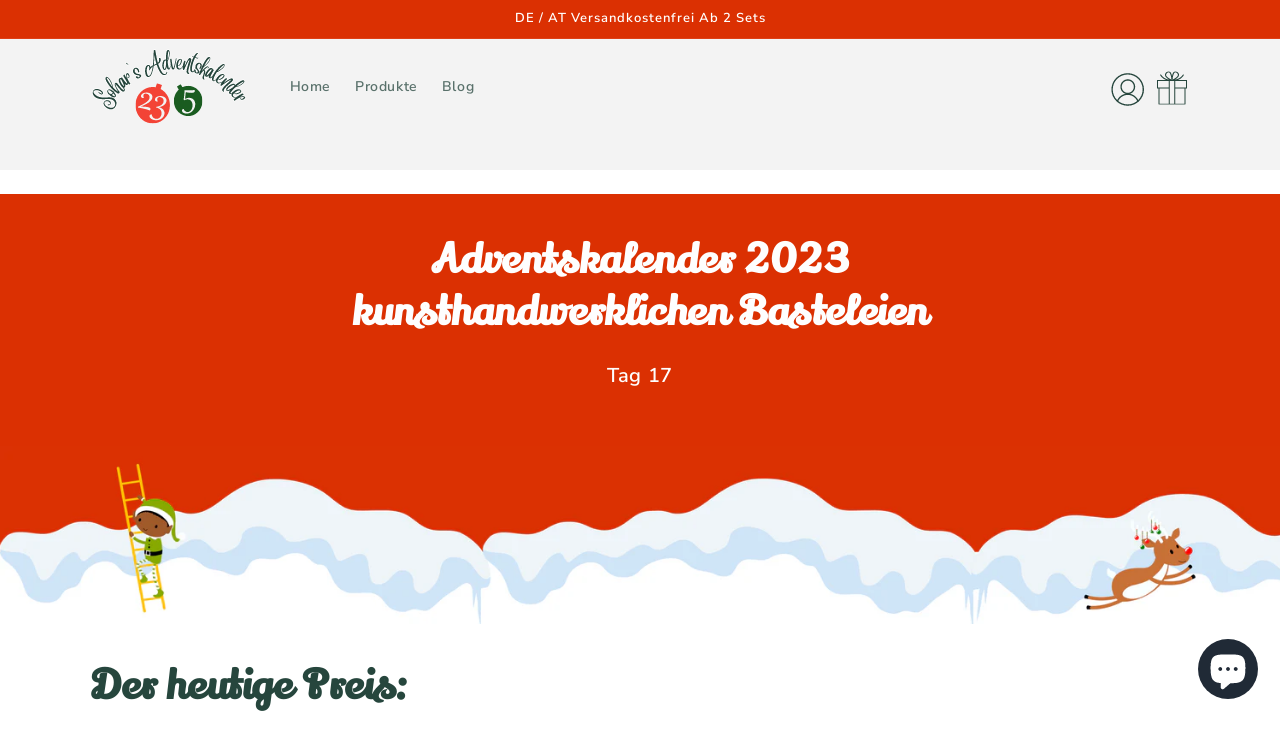

--- FILE ---
content_type: image/svg+xml
request_url: https://adventskalender20.de/cdn/shop/files/gift_logo_11.svg?v=1718973474&width=400
body_size: 283221
content:
<svg xmlns="http://www.w3.org/2000/svg" xmlns:xlink="http://www.w3.org/1999/xlink" width="1000" zoomAndPan="magnify" viewBox="0 0 750 749.999995" height="1000" preserveAspectRatio="xMidYMid meet" version="1.0"><defs><filter x="0%" y="0%" width="100%" height="100%" id="33cd2ce6d0"><feColorMatrix values="0 0 0 0 1 0 0 0 0 1 0 0 0 0 1 0 0 0 1 0" color-interpolation-filters="sRGB"/></filter><filter x="0%" y="0%" width="100%" height="100%" id="d9797c76b3"><feColorMatrix values="0 0 0 0 1 0 0 0 0 1 0 0 0 0 1 0.2126 0.7152 0.0722 0 0" color-interpolation-filters="sRGB"/></filter><clipPath id="b28f2ff5e1"><path d="M 75 121 L 703 121 L 703 750 L 75 750 Z M 75 121 " clip-rule="nonzero"/></clipPath><clipPath id="884cf659a3"><path d="M 230.175781 121.5 L 703.394531 276.644531 L 548.25 749.859375 L 75.035156 594.71875 Z M 230.175781 121.5 " clip-rule="nonzero"/></clipPath><image x="0" y="0" width="533" xlink:href="[data-uri]" id="4b6940e06d" height="533" preserveAspectRatio="xMidYMid meet"/><mask id="98bafbb104"><g filter="url(#33cd2ce6d0)"><g filter="url(#d9797c76b3)" transform="matrix(0.887837, 0.291077, -0.291077, 0.887837, 230.177511, 121.500278)"><image x="0" y="0" width="533" xlink:href="[data-uri]" height="533" preserveAspectRatio="xMidYMid meet"/></g></g></mask><image x="0" y="0" width="533" xlink:href="[data-uri]" id="d33dbbe670" height="533" preserveAspectRatio="xMidYMid meet"/><clipPath id="f63b89836d"><path d="M 375 276 L 402 276 L 402 316.5 L 375 316.5 Z M 375 276 " clip-rule="nonzero"/></clipPath><clipPath id="a7cf47344f"><path d="M 629 138 L 637.917969 138 L 637.917969 151 L 629 151 Z M 629 138 " clip-rule="nonzero"/></clipPath></defs><rect x="-75" width="900" fill="#ffffff" y="-74.999999" height="899.999994" fill-opacity="1"/><rect x="-75" width="900" fill="#ffffff" y="-74.999999" height="899.999994" fill-opacity="1"/><path fill="#0e6e39" d="M 547.804688 183.007812 C 588.785156 209.789062 613.632812 261.097656 625.25 311.4375 C 636.867188 361.453125 635.253906 410.5 627.507812 457.9375 C 620.085938 505.691406 606.855469 551.835938 580.074219 591.851562 C 553.289062 631.863281 513.601562 665.746094 466.488281 683.492188 C 419.054688 701.5625 364.839844 703.5 318.375 686.398438 C 272.230469 668.972656 233.832031 632.507812 198.660156 592.496094 C 163.484375 552.804688 131.21875 509.886719 118.632812 460.515625 C 105.726562 411.144531 112.179688 355.320312 134.765625 307.242188 C 157.355469 259.160156 196.078125 218.824219 241.898438 194.300781 C 287.398438 169.777344 340.316406 161.066406 395.175781 157.839844 C 450.03125 154.289062 506.824219 156.546875 547.804688 183.007812 Z M 547.804688 183.007812 " fill-opacity="1" fill-rule="nonzero"/><g clip-path="url(#b28f2ff5e1)"><g clip-path="url(#884cf659a3)"><g mask="url(#98bafbb104)"><g transform="matrix(0.887837, 0.291077, -0.291077, 0.887837, 230.177511, 121.500278)"><image x="0" y="0" width="533" xlink:href="[data-uri]" height="533" preserveAspectRatio="xMidYMid meet"/></g></g></g></g><path fill="#120078" d="M 451.109375 137.691406 C 445.242188 136.933594 439.898438 133.203125 437.164062 127.960938 L 443.03125 124.902344 C 444.753906 128.210938 448.257812 130.65625 451.957031 131.136719 Z M 451.109375 137.691406 " fill-opacity="1" fill-rule="nonzero"/><path fill="#120078" d="M 479.082031 184.28125 C 478.417969 184.28125 477.753906 184.253906 477.089844 184.195312 L 477.5625 178.75 C 481.417969 179.085938 485.34375 178.140625 488.625 176.085938 L 491.527344 180.714844 C 487.8125 183.042969 483.457031 184.28125 479.082031 184.28125 Z M 479.082031 184.28125 " fill-opacity="1" fill-rule="nonzero"/><path fill="#120078" d="M 590.082031 144.335938 C 589.773438 144.335938 589.460938 144.300781 589.152344 144.230469 L 590.339844 138.894531 C 589.832031 138.785156 589.402344 139.035156 589.320312 139.15625 C 589.335938 139.132812 589.355469 139.082031 589.355469 139.054688 C 589.28125 138.625 588.839844 137.976562 588.378906 137.296875 C 588.136719 136.941406 587.898438 136.589844 587.679688 136.226562 C 586.246094 133.871094 585.558594 131.054688 585.746094 128.304688 C 585.972656 124.992188 587.960938 121.199219 591.800781 120.703125 L 592.503906 126.121094 C 591.976562 126.191406 591.292969 127.320312 591.203125 128.671875 C 591.089844 130.3125 591.5 131.984375 592.351562 133.390625 C 592.523438 133.671875 592.714844 133.949219 592.902344 134.226562 C 593.605469 135.257812 594.476562 136.542969 594.753906 138.203125 C 595.046875 139.949219 594.40625 141.863281 593.117188 143.082031 C 592.257812 143.898438 591.183594 144.335938 590.082031 144.335938 Z M 590.082031 144.335938 " fill-opacity="1" fill-rule="nonzero"/><path fill="#120078" d="M 396.335938 228.058594 L 390.890625 227.558594 C 391.441406 221.523438 388.429688 215.199219 383.398438 211.816406 L 386.453125 207.28125 C 393.195312 211.8125 397.074219 219.96875 396.335938 228.058594 Z M 396.335938 228.058594 " fill-opacity="1" fill-rule="nonzero"/><path fill="#120078" d="M 479.855469 283.300781 C 477.425781 282.820312 475.195312 281.273438 473.734375 279.050781 C 472.273438 276.828125 471.738281 274.167969 472.265625 271.75 C 472.484375 270.746094 472.84375 269.863281 473.1875 269.007812 C 473.4375 268.390625 473.671875 267.808594 473.824219 267.246094 C 474.085938 266.285156 474.003906 265.375 473.632812 265.027344 C 473.390625 264.804688 472.867188 264.625 472.316406 264.4375 C 471.886719 264.289062 471.402344 264.125 470.914062 263.890625 C 468.453125 262.722656 466.78125 260.210938 466.652344 257.492188 C 466.523438 254.769531 467.949219 252.113281 470.289062 250.714844 L 472.492188 254.402344 C 471.527344 254.980469 470.890625 256.164062 470.941406 257.289062 C 470.996094 258.410156 471.742188 259.53125 472.757812 260.015625 C 473.023438 260.140625 473.355469 260.253906 473.707031 260.375 C 474.570312 260.667969 475.640625 261.035156 476.550781 261.875 C 478.144531 263.351562 478.671875 265.777344 477.96875 268.371094 C 477.75 269.179688 477.457031 269.90625 477.171875 270.613281 C 476.882812 271.335938 476.605469 272.015625 476.464844 272.664062 C 476.183594 273.964844 476.496094 275.433594 477.324219 276.695312 C 478.15625 277.957031 479.378906 278.828125 480.683594 279.085938 Z M 479.855469 283.300781 " fill-opacity="1" fill-rule="nonzero"/><path fill="#120078" d="M 377.132812 86.222656 L 374.25 81.578125 C 376.339844 80.285156 377.832031 77.96875 378.144531 75.535156 L 383.566406 76.230469 C 383.042969 80.316406 380.636719 84.054688 377.132812 86.222656 Z M 377.132812 86.222656 " fill-opacity="1" fill-rule="nonzero"/><path fill="#120078" d="M 530.699219 99.863281 C 530.679688 98.644531 530.050781 97.414062 528.980469 96.492188 C 527.910156 95.566406 526.601562 95.125 525.390625 95.285156 C 525.039062 95.328125 524.675781 95.40625 524.308594 95.480469 C 522.664062 95.8125 520.410156 96.269531 518.558594 94.683594 C 516.722656 93.117188 516.832031 90.890625 516.914062 89.265625 C 516.953125 88.457031 516.992188 87.621094 516.789062 87.1875 L 520.777344 85.3125 C 521.449219 86.738281 521.375 88.257812 521.316406 89.480469 C 521.285156 90.074219 521.230469 91.171875 521.421875 91.335938 C 521.640625 91.523438 522.808594 91.289062 523.433594 91.164062 C 523.902344 91.066406 524.367188 90.976562 524.820312 90.917969 C 527.273438 90.597656 529.839844 91.414062 531.859375 93.15625 C 533.882812 94.902344 535.066406 97.320312 535.105469 99.792969 Z M 530.699219 99.863281 " fill-opacity="1" fill-rule="nonzero"/><path fill="#fecd1a" d="M 576.003906 286.664062 C 572.484375 286.664062 572.476562 292.128906 576.003906 292.128906 C 579.519531 292.128906 579.527344 286.664062 576.003906 286.664062 Z M 576.003906 286.664062 " fill-opacity="1" fill-rule="nonzero"/><path fill="#fecd1a" d="M 426.410156 267.371094 C 420.375 267.371094 420.367188 276.738281 426.410156 276.738281 C 432.441406 276.738281 432.449219 267.371094 426.410156 267.371094 Z M 426.410156 267.371094 " fill-opacity="1" fill-rule="nonzero"/><path fill="#fecd1a" d="M 450.34375 203.378906 C 444.3125 203.378906 444.300781 212.746094 450.34375 212.746094 C 456.375 212.746094 456.386719 203.378906 450.34375 203.378906 Z M 450.34375 203.378906 " fill-opacity="1" fill-rule="nonzero"/><path fill="#fecd1a" d="M 378.539062 156.15625 C 371 156.15625 370.984375 167.867188 378.539062 167.867188 C 386.078125 167.867188 386.089844 156.15625 378.539062 156.15625 Z M 378.539062 156.15625 " fill-opacity="1" fill-rule="nonzero"/><path fill="#fecd1a" d="M 505.394531 121.835938 C 499.863281 121.835938 499.855469 130.421875 505.394531 130.421875 C 510.921875 130.421875 510.933594 121.835938 505.394531 121.835938 Z M 505.394531 121.835938 " fill-opacity="1" fill-rule="nonzero"/><path fill="#fecd1a" d="M 617.886719 177.636719 C 613.363281 177.636719 613.355469 184.664062 617.886719 184.664062 C 622.414062 184.664062 622.417969 177.636719 617.886719 177.636719 Z M 617.886719 177.636719 " fill-opacity="1" fill-rule="nonzero"/><path fill="#fecd1a" d="M 541.894531 215.3125 C 537.371094 215.3125 537.363281 222.339844 541.894531 222.339844 C 546.417969 222.339844 546.425781 215.3125 541.894531 215.3125 Z M 541.894531 215.3125 " fill-opacity="1" fill-rule="nonzero"/><path fill="#fecd1a" d="M 431.304688 79.328125 C 431.0625 78.46875 430.628906 77.722656 430 77.085938 L 429.402344 76.488281 C 428.941406 75.996094 428.394531 75.644531 427.765625 75.441406 C 427.160156 75.121094 426.507812 74.976562 425.808594 75.003906 C 425.109375 74.976562 424.457031 75.121094 423.855469 75.441406 C 423.222656 75.644531 422.679688 75.996094 422.21875 76.488281 C 421.953125 76.832031 421.691406 77.175781 421.425781 77.515625 C 420.964844 78.308594 420.734375 79.164062 420.730469 80.078125 L 420.914062 81.425781 C 421.15625 82.289062 421.589844 83.035156 422.21875 83.667969 C 422.417969 83.867188 422.617188 84.066406 422.816406 84.265625 C 423.277344 84.761719 423.824219 85.109375 424.453125 85.3125 C 425.058594 85.632812 425.710938 85.777344 426.410156 85.75 C 427.109375 85.777344 427.757812 85.632812 428.363281 85.3125 C 428.996094 85.109375 429.539062 84.761719 430 84.265625 C 430.261719 83.921875 430.527344 83.582031 430.792969 83.238281 C 431.253906 82.445312 431.484375 81.59375 431.484375 80.675781 Z M 431.304688 79.328125 " fill-opacity="1" fill-rule="nonzero"/><path fill="#fecd1a" d="M 450.941406 84.753906 C 445.414062 84.753906 445.402344 93.34375 450.941406 93.34375 C 456.472656 93.34375 456.480469 84.753906 450.941406 84.753906 Z M 450.941406 84.753906 " fill-opacity="1" fill-rule="nonzero"/><path fill="#fd3a69" d="M 532.980469 181.34375 L 532.824219 175.097656 C 534.84375 175.046875 536.425781 172.011719 537.039062 169.214844 C 537.171875 168.613281 537.292969 168 537.414062 167.382812 C 538.132812 163.707031 538.949219 159.542969 542.28125 156.660156 L 546.371094 161.386719 C 544.667969 162.855469 544.125 165.636719 543.546875 168.582031 C 543.417969 169.246094 543.285156 169.910156 543.144531 170.554688 C 542.019531 175.671875 538.757812 181.195312 532.980469 181.34375 Z M 532.980469 181.34375 " fill-opacity="1" fill-rule="nonzero"/><path fill="#fd3a69" d="M 584.3125 98.234375 C 578.214844 98.234375 572.269531 95.230469 568.71875 90.214844 L 573.824219 86.609375 C 576.457031 90.328125 581.269531 92.460938 585.789062 91.898438 L 586.550781 98.097656 C 585.804688 98.191406 585.058594 98.234375 584.3125 98.234375 Z M 584.3125 98.234375 " fill-opacity="1" fill-rule="nonzero"/><path fill="#fd3a69" d="M 583.539062 227.171875 L 577.789062 224.730469 C 579.214844 221.378906 581.414062 218.335938 584.148438 215.929688 L 588.277344 220.617188 C 586.242188 222.410156 584.601562 224.675781 583.539062 227.171875 Z M 583.539062 227.171875 " fill-opacity="1" fill-rule="nonzero"/><path fill="#fd3a69" d="M 539.195312 272.207031 C 535.859375 270.382812 532.421875 268.632812 528.980469 267 L 533.667969 257.125 C 537.296875 258.84375 540.921875 260.691406 544.441406 262.613281 Z M 539.195312 272.207031 " fill-opacity="1" fill-rule="nonzero"/><path fill="#fd3a69" d="M 346.113281 198.613281 C 343.785156 196.289062 341.183594 194.226562 338.394531 192.480469 L 342.117188 186.523438 C 345.359375 188.546875 348.375 190.9375 351.078125 193.636719 Z M 346.113281 198.613281 " fill-opacity="1" fill-rule="nonzero"/><path fill="#fd3a69" d="M 412.566406 178.574219 L 406.96875 174.324219 C 409.675781 170.761719 409.847656 165.265625 407.367188 161.539062 L 413.222656 157.644531 C 417.347656 163.84375 417.070312 172.648438 412.566406 178.574219 Z M 412.566406 178.574219 " fill-opacity="1" fill-rule="nonzero"/><g clip-path="url(#f63b89836d)"><path fill="#fd3a69" d="M 379.074219 316.460938 L 375.863281 313.046875 C 377.15625 311.832031 377.277344 309.632812 377.417969 307.089844 C 377.578125 304.128906 377.761719 300.769531 380.089844 298.234375 C 381.757812 296.425781 384.003906 295.648438 385.984375 294.96875 C 387.792969 294.34375 389.355469 293.804688 390.074219 292.703125 C 390.847656 291.519531 390.695312 289.609375 390.53125 287.585938 C 390.304688 284.730469 390.019531 281.175781 392.71875 278.707031 C 395.433594 276.222656 399.355469 276.761719 401.460938 277.046875 L 400.828125 281.691406 C 398.964844 281.433594 396.890625 281.242188 395.882812 282.160156 C 394.941406 283.023438 395 284.644531 395.207031 287.210938 C 395.414062 289.804688 395.648438 292.742188 394 295.265625 C 392.402344 297.710938 389.804688 298.605469 387.515625 299.394531 C 385.914062 299.945312 384.40625 300.46875 383.542969 301.40625 C 382.347656 302.703125 382.226562 304.957031 382.097656 307.34375 C 381.925781 310.445312 381.734375 313.960938 379.074219 316.460938 Z M 379.074219 316.460938 " fill-opacity="1" fill-rule="nonzero"/></g><path fill="#9d0191" d="M 567.335938 190.375 C 565.992188 193.171875 564.976562 196.121094 564.3125 199.152344 C 568.042969 198.855469 571.738281 198.113281 575.292969 196.945312 C 572.535156 195.105469 569.78125 193.261719 567.03125 191.414062 " fill-opacity="1" fill-rule="nonzero"/><path fill="#9d0191" d="M 426.542969 204.847656 C 423.511719 207.074219 420.480469 209.300781 417.449219 211.527344 C 421.253906 212.828125 424.851562 214.722656 428.074219 217.125 C 427.582031 212.558594 426.890625 208.011719 426 203.503906 " fill-opacity="1" fill-rule="nonzero"/><path fill="#9d0191" d="M 557.121094 113.902344 L 548.609375 119.484375 L 559.246094 123.410156 Z M 557.121094 113.902344 " fill-opacity="1" fill-rule="nonzero"/><path fill="#9d0191" d="M 393.6875 95.109375 L 391.703125 108.851562 L 401.277344 106.460938 Z M 393.6875 95.109375 " fill-opacity="1" fill-rule="nonzero"/><path fill="#9d0191" d="M 607.117188 254.113281 L 605.523438 264.738281 L 614.492188 259.425781 Z M 607.117188 254.113281 " fill-opacity="1" fill-rule="nonzero"/><g clip-path="url(#a7cf47344f)"><path fill="#9d0191" d="M 629.058594 138.648438 L 637.433594 146.460938 L 629.058594 150.449219 Z M 629.058594 138.648438 " fill-opacity="1" fill-rule="nonzero"/></g><path fill="#9d0191" d="M 502.882812 218.828125 L 490.078125 224.210938 L 501.242188 230.589844 Z M 502.882812 218.828125 " fill-opacity="1" fill-rule="nonzero"/></svg>

--- FILE ---
content_type: image/svg+xml
request_url: https://adventskalender20.de/cdn/shop/files/Sohar_s_Adventskalender_logo_1_618e5b5c-6623-4323-a359-038c03b9a561.svg?v=1718793830&width=160
body_size: 29750
content:
<svg xmlns="http://www.w3.org/2000/svg" xmlns:xlink="http://www.w3.org/1999/xlink" width="500" zoomAndPan="magnify" viewBox="0 0 375 187.499995" height="250" preserveAspectRatio="xMidYMid meet" version="1.0"><defs><g/><clipPath id="56dec49ef7"><path d="M 0.5 79 L 81 79 L 81 165 L 0.5 165 Z M 0.5 79 " clip-rule="nonzero"/></clipPath><clipPath id="ac8a0d596e"><path d="M 300 59 L 374.5 59 L 374.5 129 L 300 129 Z M 300 59 " clip-rule="nonzero"/></clipPath><clipPath id="b4bafeac9f"><path d="M 318 90 L 374.5 90 L 374.5 145 L 318 145 Z M 318 90 " clip-rule="nonzero"/></clipPath><clipPath id="93975252d0"><path d="M 0.5 90 L 69 90 L 69 152 L 0.5 152 Z M 0.5 90 " clip-rule="nonzero"/></clipPath><clipPath id="bcc0b83135"><path d="M 196.496094 87.128906 L 263.628906 87.128906 L 263.628906 161.929688 L 196.496094 161.929688 Z M 196.496094 87.128906 " clip-rule="nonzero"/></clipPath><clipPath id="d5943d27a0"><path d="M 106.488281 84.941406 L 187.265625 84.941406 L 187.265625 179.144531 L 106.488281 179.144531 Z M 106.488281 84.941406 " clip-rule="nonzero"/></clipPath></defs><g clip-path="url(#56dec49ef7)"><path stroke-linecap="butt" transform="matrix(0.553221, -0.807212, 0.807212, 0.553221, 1.142811, 116.818867)" fill="none" stroke-linejoin="miter" d="M 28.186059 45.37995 C 27.340725 41.710493 25.106467 38.605797 22.935947 35.636468 C 18.552699 29.600919 13.367652 23.722906 11.28428 16.411172 C 10.305537 12.87186 10.23972 9.379523 10.829053 5.776924 C 11.391817 2.347387 13.429821 -3.032004 17.706193 -0.668737 C 22.718385 2.090327 23.890448 8.531317 23.932812 8.381303 C 24.586265 11.67899 24.300848 15.237834 23.240369 18.10355 C 23.240369 18.10355 23.263602 18.102145 23.263602 18.102145 C 23.066556 18.450114 22.847908 18.667713 22.61125 18.689569 C 22.068419 18.751889 21.548295 17.908237 21.177274 16.604298 C 20.354152 13.630978 20.811722 9.59605 21.199485 9.010911 C 21.199485 9.010911 19.811327 8.771843 19.204151 10.378409 C 18.660315 11.830264 18.16333 14.000084 18.964624 16.998041 C 19.703258 19.685682 21.372413 20.511279 22.760543 20.489051 C 24.909328 20.468142 26.388043 17.407733 26.820836 15.412566 C 26.907452 15.087049 26.950042 14.782026 26.994038 14.500235 C 27.408479 11.419151 27.103776 8.206674 25.953505 5.278515 C 25.886772 5.082291 21.764826 -5.874742 12.585674 -2.03246 C 9.76295 -0.862505 7.640696 2.522812 6.596794 5.299741 C 5.447741 8.424568 5.707369 12.093784 6.421423 15.28219 C 8.028158 22.378598 12.456991 28.169982 16.731113 33.898025 C 20.897585 39.43369 25.822216 45.553087 23.3044 52.887283 C 21.351437 58.595525 14.668998 62.783345 9.199737 58.658335 C 5.946098 56.184521 4.100695 51.88904 3.471567 47.984301 C 2.885016 44.205236 3.105061 39.520113 5.72781 36.483787 C 9.156785 32.51262 13.584693 37.109358 14.842416 40.646201 C 15.514373 42.537521 15.602242 44.727521 14.494074 46.464516 C 13.908711 47.354451 12.802117 48.437078 11.607997 48.21988 C 10.326977 47.960615 9.547684 46.505797 9.481758 45.336344 C 9.438796 44.489895 7.159639 44.532405 7.139487 45.378556 C 7.074364 48.157328 9.872029 49.782239 12.410821 49.61018 C 15.102366 49.435055 17.316916 47.462435 17.878915 44.836727 C 19.139076 38.97904 13.212929 32.379786 7.227827 33.616863 C 0.673923 34.963095 -0.260232 44.226744 0.302039 49.566149 C 0.671516 52.908444 1.759284 56.40207 4.121344 58.852993 C 6.292699 61.110389 9.396252 62.327254 12.497504 62.587536 C 18.661533 63.129632 24.86518 60.199075 27.339925 54.341315 C 28.531883 51.540344 28.857464 48.350786 28.186059 45.37995 Z M 28.186059 45.37995 " stroke="#ffffff" stroke-width="3.333555" stroke-opacity="1" stroke-miterlimit="4"/></g><path stroke-linecap="butt" transform="matrix(0.642221, -0.738375, 0.738375, 0.642221, 20.770309, 89.291325)" fill="none" stroke-linejoin="miter" d="M 15.665351 32.489445 C 15.710289 34.809849 13.627353 36.198312 11.370287 36.918228 C 11.392657 36.718899 11.414636 36.525202 11.41252 36.352461 C 11.890675 30.990108 10.890984 27.346959 8.048647 24.851533 C 6.270369 23.287521 3.493927 23.136594 1.432192 25.480039 C -0.695146 27.912285 -1.75656 31.533551 -0.955095 34.52911 C -1.04255 34.769176 -1.106161 35.07315 -1.10756 35.418239 C -1.172055 38.172406 -0.78009 48.957061 5.512782 48.546517 C 8.681155 48.351262 10.458234 43.229332 11.176906 38.435462 C 14.27771 37.219748 16.100251 35.507575 16.469363 32.726523 C 16.686956 32.161652 15.885186 32.054882 15.665351 32.489445 Z M 2.256352 28.79973 C 3.299599 25.479945 5.382587 23.440725 7.073476 26.86888 C 8.310199 29.343021 8.245652 32.747946 8.158366 35.463744 C 8.159083 35.981573 8.114904 36.697162 8.027648 37.503121 C 5.662067 37.587354 3.535413 37.003514 2.580958 35.960899 C 2.538651 35.918341 2.516251 35.87434 2.473945 35.831782 C 2.47285 35.441249 2.474123 35.138593 2.475019 34.963233 C 2.45165 34.486267 2.149467 34.071935 1.693681 33.791205 C 1.455888 31.92422 1.973453 29.733533 2.256352 28.79973 Z M 5.358211 46.093985 C 3.644438 46.203808 2.95089 42.146254 2.669971 38.867227 C 4.121254 39.520035 5.944408 39.627205 7.831426 39.345537 C 7.442451 42.493027 6.662988 46.006606 5.358211 46.093985 Z M 5.358211 46.093985 " stroke="#ffffff" stroke-width="3.333555" stroke-opacity="1" stroke-miterlimit="4"/><path stroke-linecap="butt" transform="matrix(0.708898, -0.674617, 0.674617, 0.708898, 32.289206, 75.957532)" fill="none" stroke-linejoin="miter" d="M 22.567399 32.683333 C 22.242848 38.044585 21.158079 43.035042 19.226802 48.046474 C 18.792851 49.220477 18.359878 50.433984 17.683217 51.49824 C 17.252536 52.234532 17.230657 52.604942 16.728596 51.713887 C 16.339772 51.06284 16.145391 50.282745 16.013645 49.523686 C 15.514781 46.938497 15.70861 44.163916 15.906074 41.536063 C 16.100881 38.800986 16.427958 36.048515 16.599633 33.291423 C 16.731419 31.317408 17.446222 27.804299 15.861995 26.197498 C 14.798817 25.10859 12.672991 25.003153 11.456572 25.933966 C 9.914605 27.172128 8.939433 29.407031 8.244338 31.208658 C 7.16296 33.943116 6.292625 36.762694 5.66113 39.649763 C 5.337524 41.061022 5.122261 42.514772 4.861292 43.947067 C 4.771457 44.423629 4.685398 45.052561 4.534929 45.702853 C 4.514223 45.550901 4.494077 45.421523 4.448465 45.289952 C 4.165618 43.90219 3.904784 42.491295 3.686345 41.082172 C 3.27414 38.348019 2.994623 35.613401 2.844485 32.858637 C 2.800148 31.752953 2.755251 30.624697 2.732927 29.49588 C 10.567927 18.101222 12.498821 4.300483 9.527567 0.613306 C 8.37452 -0.798069 5.968192 -0.145525 4.66535 0.829781 C 2.584225 2.414467 -1.043938 13.80653 -1.301445 27.00112 C -1.434372 33.486993 -0.890422 40.170675 0.672094 46.48466 C 0.781131 46.897001 0.890168 47.309343 1.127465 47.656391 C 1.605928 48.392743 3.363466 50.043247 5.187033 49.458788 C 7.268657 48.80582 7.073661 45.380192 7.29266 43.62142 C 7.701132 40.27966 8.373769 37.001939 9.417936 33.791245 C 9.851562 32.490196 10.307203 31.166014 10.914701 29.931242 C 11.176824 29.343122 11.47901 28.776597 11.82471 28.256991 C 11.979743 28.018806 12.366949 27.692988 12.608406 27.410309 C 12.781251 33.70226 11.566199 39.929781 11.694457 46.245424 C 11.741106 48.697823 11.848504 52.690305 14.429841 53.973117 C 16.793794 55.142731 19.311971 53.990493 20.180573 51.670704 C 22.416232 45.725647 23.500328 38.998802 23.73861 32.662783 C 23.762263 32.249977 22.58774 32.250845 22.567399 32.683333 Z M 3.602996 16.410343 C 3.843259 14.826096 6.683857 1.047991 7.942416 1.58996 C 8.810977 2.003246 8.94041 4.606058 9.006532 5.451447 C 9.113875 6.820971 8.983358 8.162507 8.788571 9.531047 C 8.397879 12.22298 7.72264 14.825967 6.900114 17.410016 C 5.792886 20.924379 4.380871 24.330534 2.734681 27.629554 C 2.777132 23.87335 3.059637 20.119667 3.602996 16.410343 Z M 3.602996 16.410343 " stroke="#ffffff" stroke-width="3.333555" stroke-opacity="1" stroke-miterlimit="4"/><path stroke-linecap="butt" transform="matrix(0.772288, -0.601012, 0.601012, 0.772288, 50.671276, 58.825176)" fill="none" stroke-linejoin="miter" d="M 17.382989 31.447162 C 16.945946 34.420048 16.208202 37.285372 15.01607 40.019634 C 14.453107 41.321482 13.822236 42.580599 13.018094 43.750394 C 12.779571 44.141384 12.498342 44.509256 12.194707 44.879922 C 12.107963 44.594921 12.019122 44.293114 11.998201 43.988526 C 10.827736 38.024682 11.367915 31.773534 11.824361 25.740472 C 11.890094 24.78508 10.196761 24.504185 8.962936 24.828731 C 8.898193 24.74294 8.853049 24.677459 8.787949 24.611624 C 7.2711 22.940549 4.274944 23.09236 2.605318 24.438363 C 0.412891 26.176677 -0.585504 29.688905 -1.278702 32.250008 C -2.08265 35.245899 -2.451799 38.307028 -2.278305 41.385812 C -2.148369 43.727634 -1.866359 46.855462 0.650198 47.85288 C 3.516119 48.960325 5.335809 46.810546 6.403205 44.444549 C 6.78995 43.577121 7.139948 42.66592 7.421683 41.731944 C 7.637386 44.100047 8.267234 46.527431 10.394249 47.11548 C 13.886533 48.068007 15.039236 44.857955 15.969116 42.233199 C 17.208359 38.781956 17.902914 35.114202 18.335586 31.490488 C 18.356646 31.29444 17.404405 31.231159 17.382989 31.447162 Z M 5.554525 37.046805 C 5.120668 38.631215 4.666855 40.215269 4.102076 41.75343 C 3.862435 42.386336 3.233154 44.228362 2.472453 45.290339 C 2.212524 44.597429 2.06153 43.706045 2.018215 43.358739 C 1.821086 42.188666 1.780461 40.973475 1.779392 39.77895 C 1.776631 37.111225 2.171934 34.419454 2.950555 31.859074 C 3.299574 30.689153 3.73051 29.53746 4.252814 28.411349 C 4.49243 27.869468 4.754452 27.324792 5.036417 26.825985 C 5.208748 26.52005 5.381435 26.194159 5.597183 25.871431 C 5.729821 26.045465 5.879264 26.217403 5.986345 26.391781 C 6.313557 26.848745 6.551828 27.368002 6.833172 27.84491 C 6.987836 28.127129 7.116943 28.409692 7.226094 28.691899 C 6.770544 31.493583 6.337045 34.312429 5.554525 37.046805 Z M 5.554525 37.046805 " stroke="#ffffff" stroke-width="3.333555" stroke-opacity="1" stroke-miterlimit="4"/><path stroke-linecap="butt" transform="matrix(0.816822, -0.538931, 0.538931, 0.816822, 65.891881, 47.159037)" fill="none" stroke-linejoin="miter" d="M 10.284645 34.117662 C 12.781653 31.666773 13.192618 23.832004 9.65446 23.635228 C 6.139557 23.439448 4.230947 28.086249 2.755575 31.880719 C 2.582734 32.316639 2.43081 32.728102 2.277891 33.16282 C 2.301177 32.011314 2.343183 30.838683 2.388726 29.711427 C 2.495443 27.715905 2.475277 26.043157 2.907447 23.808051 C 3.19089 22.421703 0.0646079 22.463203 -0.541644 23.483533 C -1.238955 24.678113 -1.497183 27.171452 -1.605308 29.103876 C -1.736859 31.231264 -1.779653 33.398083 -1.778343 35.527051 C -1.758926 39.824761 -1.560278 44.097259 -1.344902 48.39514 C -1.280392 49.848468 2.582706 50.393539 2.625467 48.915342 C 2.625638 48.719383 2.647861 48.504497 2.648032 48.308538 L 2.667955 48.307336 C 2.668538 48.197729 2.648993 48.046148 2.648375 47.916619 C 2.667191 44.901868 2.515053 41.55912 3.038212 38.671492 C 3.754847 31.554885 6.683474 25.825995 9.003594 26.672926 C 10.241316 27.130894 9.35194 34.009191 7.813256 34.050859 C 7.028422 34.073428 6.812813 33.204269 7.16128 32.68337 C 7.572432 32.07471 5.836586 32.096285 5.597073 32.249103 C 5.099774 32.901351 5.186336 34.335753 6.163695 34.985388 C 7.6387 35.982493 8.962429 35.44033 10.284645 34.117662 Z M 10.284645 34.117662 " stroke="#ffffff" stroke-width="3.333555" stroke-opacity="1" stroke-miterlimit="4"/><path stroke-linecap="butt" transform="matrix(0.848716, -0.487162, 0.487162, 0.848716, 79.035846, 38.609201)" fill="none" stroke-linejoin="miter" d="M 6.247221 5.560599 C 6.510701 5.51853 6.749886 5.494732 6.855869 5.735066 C 7.181255 6.45113 7.270372 7.731162 7.204478 9.032679 C 7.204506 9.52977 8.005796 9.68134 8.05231 9.183349 C 8.267842 5.776913 7.333101 1.415659 5.661262 1.850594 C 4.579397 2.131703 5.402353 5.669373 6.247221 5.560599 Z M 6.247221 5.560599 " stroke="#ffffff" stroke-width="3.333555" stroke-opacity="1" stroke-miterlimit="4"/><path stroke-linecap="butt" transform="matrix(0.878252, -0.431646, 0.431646, 0.878252, 89.825012, 32.39831)" fill="none" stroke-linejoin="miter" d="M 11.54469 35.611993 C 14.298568 31.076651 14.102941 24.135411 8.05091 22.530849 C 2.519235 21.053049 -1.888022 26.328049 -1.668409 31.55535 C -1.561335 34.160986 -0.239008 36.438765 1.585256 38.238253 C 2.516211 39.149473 3.581955 39.931237 4.686373 40.625264 C 5.857157 41.365251 7.291818 42.057019 7.877486 43.381191 C 8.809331 45.467055 6.921903 46.701025 5.403775 46.595367 C 3.580053 46.441814 2.993513 44.467841 2.820536 42.92841 C 2.669115 41.40847 -1.453489 41.57947 -1.304439 43.013739 C -0.866406 47.027406 2.083143 48.917387 5.966336 48.717675 C 7.551005 48.633648 9.265842 48.266672 10.589395 47.329328 C 12.758726 45.811372 12.67339 43.252002 10.891505 41.384387 C 9.048352 39.433287 6.357496 38.564448 4.556295 36.482742 C 2.605723 34.225325 1.933352 31.186185 2.929693 28.344501 C 3.362326 27.129404 4.080147 25.849875 5.077772 25.023656 C 5.837694 24.418638 6.226406 24.351714 7.118547 24.807977 C 10.938061 26.783054 9.893173 32.185022 9.029085 35.309645 C 8.809496 36.091271 11.23942 36.133569 11.54469 35.611993 Z M 11.54469 35.611993 " stroke="#ffffff" stroke-width="3.333555" stroke-opacity="1" stroke-miterlimit="4"/><path stroke-linecap="butt" transform="matrix(0.948296, -0.241618, 0.241618, 0.948296, 117.811278, 18.693641)" fill="none" stroke-linejoin="miter" d="M 50.755457 55.44841 C 49.581018 57.616591 47.17528 59.961235 44.655471 58.614819 C 42.290165 57.357201 41.011477 54.728752 40.144113 52.34516 C 38.082332 46.679036 37.128494 40.496077 36.586202 34.5086 C 36.496215 33.422911 36.410097 32.338208 36.34529 31.250696 C 39.861805 30.124134 42.987034 28.172892 44.438151 24.546972 C 45.19813 22.615087 46.04705 18.992263 43.313352 18.275143 C 40.772986 17.623759 41.208023 20.556275 41.009397 22.095689 C 40.554907 25.415325 38.690195 27.366438 36.238227 28.582992 C 36.086121 24.523868 36.149793 20.490889 36.322979 16.432263 C 36.583092 10.270264 37.36698 4.105783 37.647419 -2.055157 C 37.711669 -3.422848 34.047072 -3.380301 33.697323 -2.250122 C 33.134374 -0.428685 28.882913 16.629163 23.13134 31.426425 C 20.789194 31.904783 18.46535 32.618482 16.511384 33.966042 C 16.403543 34.049784 16.294717 34.137395 16.186951 34.204679 C 16.38491 32.813387 16.29648 31.38208 15.709552 30.145059 C 14.233473 27.062632 10.004153 27.171373 7.637349 29.039868 C 4.731194 31.35999 2.995428 35.634248 1.995185 39.107297 C 0.955445 42.751528 0.390837 46.875192 1.129942 50.651358 C 1.823741 54.168828 4.317397 56.377737 8.029354 55.922976 C 11.694745 55.489304 14.16857 52.214585 16.211276 49.435548 C 19.790202 44.555793 22.500655 39.042836 24.73836 33.380592 C 26.583365 33.010361 28.445982 32.813507 30.311779 32.555674 C 30.964706 32.466642 31.639018 32.358344 32.330849 32.229794 C 32.332597 32.271432 32.33336 32.316938 32.331241 32.35759 C 32.698979 37.979292 33.52572 43.577891 35.00083 49.024508 C 36.195133 53.406844 37.755743 58.356223 42.225177 60.392991 C 45.873342 62.063976 51.102603 60.698254 52.403984 56.140311 C 52.729317 55.057461 51.363606 54.338758 50.755457 55.44841 Z M 7.832234 53.68956 C 7.11658 53.733774 6.334828 53.406894 5.813828 52.363798 C 5.120023 50.996565 5.010875 49.436401 4.947922 47.937439 C 4.817066 44.748768 5.274068 41.516275 6.270412 38.478872 C 6.836562 36.806542 7.530212 35.199652 8.374495 33.680574 C 8.767674 33.010457 10.155801 30.472441 11.651022 30.1655 C 15.92751 29.257289 11.868146 39.563234 11.479398 40.539302 C 11.175949 41.277593 13.040485 41.299547 13.345853 40.780064 C 13.497377 40.670379 13.757335 40.345287 14.060583 39.866457 C 15.904406 37.609318 17.728265 35.915547 20.506585 34.679164 C 21.028514 34.441417 21.547339 34.24819 22.090284 34.073467 C 17.791882 44.573899 12.757845 53.32159 7.832234 53.68956 Z M 32.311648 15.216604 C 32.050419 20.121955 31.983803 25.023342 32.200843 29.926974 C 30.076519 30.407282 27.884444 30.668486 25.930443 30.949157 C 25.844285 30.9478 25.756082 30.970638 25.647552 30.992417 C 26.082696 29.818088 26.516854 28.647628 26.905507 27.477931 C 28.556205 22.74536 29.924679 17.907927 31.332671 13.109397 C 31.744659 11.702611 32.156572 10.312283 32.634318 8.922252 C 32.505753 11.027374 32.397515 13.133557 32.311648 15.216604 Z M 32.311648 15.216604 " stroke="#ffffff" stroke-width="3.333555" stroke-opacity="1" stroke-miterlimit="4"/><path stroke-linecap="butt" transform="matrix(0.97498, -0.0840173, 0.0840173, 0.97498, 167.378694, 7.59637)" fill="none" stroke-linejoin="miter" d="M 19.225113 33.966358 C 18.616396 36.938803 17.70618 39.737028 16.471223 42.491242 C 16.164678 43.165962 15.905035 43.900815 15.469992 44.53241 C 15.253602 44.858321 14.993123 45.184439 14.710288 45.444527 C 14.603524 45.335165 14.516645 45.227516 14.429765 45.119867 C 14.018952 44.447433 13.824193 43.685443 13.669204 42.92688 C 12.630641 37.869334 12.520957 32.447112 12.695702 27.257739 C 15.860306 22.614478 17.813135 16.736965 18.835992 11.37628 C 19.159642 9.573203 19.659716 3.630598 18.14252 1.849182 C 16.381144 -0.213698 13.388468 1.179087 12.302987 3.825988 C 11.044113 6.950745 10.481565 10.596253 9.893155 13.890968 C 9.329356 17.039564 8.9402 20.207215 8.721368 23.397557 C 8.094372 23.095125 7.270384 22.939982 6.725406 22.941098 C 4.275399 22.918278 2.843756 24.65392 1.802205 26.651548 C -0.628511 31.42616 -1.865049 38.150671 -0.498862 43.404722 C 0.0652507 45.552735 1.302083 47.658556 3.732411 47.723752 C 6.575451 47.788454 7.354443 45.443675 8.095794 43.163762 C 8.418168 42.16588 8.72237 41.1464 9.006346 40.129184 C 9.180445 42.339744 9.568615 44.576764 10.740565 46.180189 C 12.302137 48.33002 15.927131 48.52621 16.817463 45.726272 C 18.033938 41.884706 19.009325 37.95826 19.549646 33.966278 C 19.571172 33.855952 19.24664 33.856031 19.225113 33.966358 Z M 14.90718 9.359001 C 15.211096 7.970899 15.557388 6.602474 15.947769 5.233843 C 16.102441 4.694276 16.251557 4.126184 16.533013 3.649627 C 16.860065 3.108888 17.185378 3.890142 17.185378 3.890142 C 18.032977 6.839843 17.795274 9.551787 17.186764 12.568322 C 16.534372 15.629153 15.603593 18.665995 14.365281 21.552134 C 13.889113 22.660964 13.346843 23.699994 12.780368 24.740945 C 13.062833 19.556847 13.758559 14.412368 14.90718 9.359001 Z M 8.526147 31.381698 C 8.354235 33.097688 8.092224 34.789888 7.746012 36.482845 C 7.292644 38.675392 6.640907 40.798761 5.860329 42.882982 C 5.534863 43.684279 5.359493 44.51053 4.598961 45.246291 C 4.122976 45.702078 3.796388 45.726019 3.384068 45.11756 C 3.123222 44.750524 2.949934 44.250806 2.843091 43.816911 C 2.038338 40.602467 2.45138 36.134764 3.212848 32.598546 C 3.623919 30.710854 4.123169 28.822747 5.014153 27.084586 C 5.316793 26.501678 6.141906 25.434938 6.833682 25.218102 C 7.441463 25.046113 8.353167 25.717639 8.548005 26.804162 C 8.505269 28.322946 8.506622 29.841523 8.526147 31.381698 Z M 8.526147 31.381698 " stroke="#ffffff" stroke-width="3.333555" stroke-opacity="1" stroke-miterlimit="4"/><path stroke-linecap="butt" transform="matrix(0.978593, 0.00130057, -0.00130057, 0.978593, 188.368921, 5.94605)" fill="none" stroke-linejoin="miter" d="M 14.887545 21.227288 C 14.994372 20.512631 13.17039 20.682707 13.063712 21.509131 C 12.366739 25.697352 11.566242 30.081304 10.482244 34.397774 C 9.981943 36.39429 9.505592 38.390774 8.745688 40.279859 C 8.244464 41.58182 7.767996 43.490486 6.943588 44.900652 C 6.835266 44.489651 6.68303 44.074716 6.618935 43.903159 C 6.3381 42.837747 6.053252 41.756375 5.792407 40.714887 C 5.314679 38.671771 4.880897 36.656538 4.490992 34.617297 C 3.755233 30.646532 3.210986 26.607653 2.798469 22.572591 C 2.648872 21.139769 -0.714689 22.22599 -0.585108 23.61493 C -0.260065 27.909569 0.541179 33.097716 1.649693 38.217596 C 2.191829 40.667781 2.733939 43.098006 3.471588 45.488055 C 4.080952 47.463138 5.575055 48.37126 7.442595 47.937674 C 9.286159 47.484162 9.698181 45.140485 10.178752 43.315639 C 10.82614 40.863874 11.413627 38.39223 12.045018 35.916536 C 13.260047 31.076979 14.21157 26.197855 14.887545 21.227288 Z M 14.887545 21.227288 " stroke="#ffffff" stroke-width="3.333555" stroke-opacity="1" stroke-miterlimit="4"/><path stroke-linecap="butt" transform="matrix(0.975303, 0.0801812, -0.0801812, 0.975303, 206.576611, 6.054308)" fill="none" stroke-linejoin="miter" d="M 8.808003 35.114484 C 10.718661 31.901465 13.929588 21.704681 7.246673 21.725412 C 1.324862 21.747655 -1.063471 30.01441 -1.324583 34.681868 C -1.495865 37.567653 -1.496343 40.972082 -0.259535 43.641976 C 1.018638 46.376558 3.752997 47.677729 6.682971 47.460883 C 9.785319 47.245885 12.433492 44.380761 14.19122 40.671658 C 15.579748 37.781926 16.838289 34.334147 17.380216 32.010655 C 17.575081 31.165566 16.468299 31.100355 16.317142 31.989913 C 15.903555 34.266807 13.97341 38.606879 13.388894 39.584131 C 12.022643 41.81919 9.918251 45.160281 7.117919 45.054067 C 3.906897 44.921539 2.909268 41.799424 2.68871 38.629445 C 2.86272 38.651186 3.038691 38.696796 3.210739 38.694668 C 5.751721 38.910317 7.593795 37.152806 8.808003 35.114484 Z M 2.647097 37.002764 C 2.646735 35.244526 2.819241 33.640294 2.9068 32.707903 C 3.515682 26.521933 6.443679 22.724631 7.747589 23.48255 C 8.789148 24.06979 8.808753 26.110812 8.786429 27.105928 C 8.744408 29.71274 7.940955 32.314062 6.6625 34.593971 C 5.98992 35.766706 4.66705 38.042255 2.929667 37.175787 C 2.821981 37.132572 2.73255 37.067832 2.647097 37.002764 Z M 2.647097 37.002764 " stroke="#ffffff" stroke-width="3.333555" stroke-opacity="1" stroke-miterlimit="4"/><path stroke-linecap="butt" transform="matrix(0.964792, 0.163774, -0.163774, 0.964792, 224.905706, 7.612304)" fill="none" stroke-linejoin="miter" d="M 16.446117 53.232531 C 10.958876 50.888513 15.146576 32.816392 16.120426 24.71948 C 16.295154 23.244398 16.427191 20.444508 15.709581 18.578361 C 15.429914 17.884904 13.279209 16.496857 12.324911 16.670996 C 10.740353 16.972366 9.719805 18.688197 9.025604 20.25146 C 7.81268 23.028343 6.639851 25.826761 5.729127 28.714297 C 4.731957 31.87968 4.057926 35.135966 3.29858 38.39054 C 3.27537 37.872184 3.231147 37.349298 3.211872 36.830275 C 3.016726 33.247822 3.016553 29.907591 3.255577 26.020656 C 3.34165 24.524184 0.497387 25.132512 0.195428 25.977335 C -0.433148 27.760239 -1.042515 32.446922 -1.021233 36.698599 C -0.977551 40.104322 -0.869301 44.033528 0.844108 47.091034 C 1.300041 47.916521 3.407545 47.809797 3.622488 46.833989 C 4.775549 41.820183 6.055137 36.764656 7.397388 31.815907 C 8.073967 29.409436 8.786633 27.000888 9.764075 24.6972 C 10.2196 23.636016 10.67453 22.595177 11.306772 21.597117 C 11.436058 21.380829 11.652821 21.012031 11.890452 20.599204 C 11.892675 20.683851 11.89163 20.773102 11.914198 20.858345 C 11.977174 21.94488 11.978519 23.049974 11.975929 24.155736 C 9.003708 42.709825 9.13476 50.303373 11.327753 53.538593 C 12.347832 54.72988 13.911107 55.209492 15.448732 55.01326 C 16.340877 54.902306 17.53294 54.578489 17.381381 53.494845 C 17.315245 53.10524 16.686104 53.167501 16.446117 53.232531 Z M 16.446117 53.232531 " stroke="#ffffff" stroke-width="3.333555" stroke-opacity="1" stroke-miterlimit="4"/><path stroke-linecap="butt" transform="matrix(0.94953, 0.236725, -0.236725, 0.94953, 244.838174, 11.190933)" fill="none" stroke-linejoin="miter" d="M 4.905233 13.546411 C 5.120144 13.566881 5.314724 13.588307 5.534474 13.611685 C 7.03012 13.785955 8.332184 13.893298 9.483249 13.956008 C 10.631406 14.023557 11.369192 13.913671 11.738203 13.677688 C 12.020084 13.438744 12.240006 13.198791 12.34472 12.958763 C 12.455228 12.741974 12.520235 12.524188 12.540706 12.309276 C 12.562131 12.114696 12.541929 11.918153 12.499431 11.764193 C 12.433695 11.616026 12.3902 11.507567 12.325408 11.39619 C 12.304122 11.376814 12.28187 11.353564 12.283833 11.311936 C 12.258663 11.309983 12.261581 11.288686 12.261581 11.288686 C 12.237377 11.290607 12.237377 11.290607 12.239329 11.265437 C 11.325986 11.875731 10.047859 12.177923 8.398166 12.177816 C 7.354509 12.199403 6.290563 12.156112 5.209205 12.092479 C 5.381018 11.395538 5.596465 10.593099 5.836171 9.706449 C 6.271894 8.120937 6.770489 6.622598 7.332921 5.215305 C 7.89826 3.803173 8.462334 2.847997 9.049346 2.347856 C 9.136518 2.284985 9.179187 2.175614 9.201525 2.067198 C 9.198692 1.95683 9.157118 1.872575 9.090373 1.786368 C 8.810755 1.522855 8.46331 1.350301 8.050943 1.263869 C 7.639531 1.197768 7.204827 1.219752 6.790368 1.372446 C 6.163819 1.631497 5.488594 2.305843 4.73081 3.39159 C 3.972059 4.473464 3.125665 6.34237 2.168398 8.987643 C 1.845403 9.919741 1.564037 10.853803 1.278798 11.788829 C 0.627262 11.766138 0.0212271 11.744444 -0.518975 11.722793 C -1.625547 11.72304 -2.388546 11.896807 -2.777974 12.26541 C -2.884566 12.415401 -2.970859 12.613811 -2.996157 12.809356 C -3.036959 13.025223 -3.058385 13.219803 -3.037185 13.370845 C -3.015984 13.521887 -2.993775 13.610969 -2.928897 13.59068 C -2.146436 13.263963 -0.977819 13.133059 0.605997 13.198955 C 0.696035 13.197078 0.803496 13.199084 0.890615 13.218503 C 0.283025 15.583247 -0.196815 18.014875 -0.497579 20.488249 C -1.019111 24.501773 -1.236597 28.431267 -1.150045 32.293191 C -1.151847 33.573057 -1.064782 35.159877 -0.887904 37.090442 C -0.736196 39.019054 -0.389898 40.952634 0.151024 42.841806 C 0.6929 44.75131 1.520616 46.289238 2.624474 47.482693 C 3.732205 48.675182 5.249921 49.15249 7.137913 48.93686 C 8.16037 48.764231 9.005059 48.027067 9.722309 46.745731 C 10.435687 45.465361 11.043749 43.861567 11.566859 41.88402 C 12.088017 39.931643 12.584101 37.82919 13.042515 35.592142 C 13.216335 34.78774 13.387246 33.988176 13.561066 33.183774 C 13.62516 32.879824 13.606921 32.641652 13.475384 32.444068 C 13.345768 32.270688 13.193814 32.205725 12.998236 32.2298 C 12.801693 32.250003 12.648601 32.444497 12.540926 32.771655 C 12.43516 33.139475 12.238177 33.834463 12.000306 34.876983 C 11.696377 36.265083 11.30519 37.847719 10.828665 39.649097 C 10.352139 41.450475 9.808955 43.03398 9.200078 44.403486 C 8.569903 45.770074 7.918839 46.508332 7.205258 46.616298 C 6.749257 46.635363 6.422099 46.527688 6.184067 46.331971 C 5.946035 46.136253 5.728387 45.85729 5.512736 45.487324 C 4.797126 44.250557 4.273264 42.924847 3.927577 41.538261 C 3.212203 38.454303 2.862793 35.353158 2.929708 32.205813 C 3.038445 27.279075 3.190526 24.17632 3.42858 22.854011 C 3.797536 19.730098 4.29524 16.627568 4.905233 13.546411 Z M 4.905233 13.546411 " stroke="#ffffff" stroke-width="3.333555" stroke-opacity="1" stroke-miterlimit="4"/><path stroke-linecap="butt" transform="matrix(0.931316, 0.300491, -0.300491, 0.931316, 258.362095, 14.576891)" fill="none" stroke-linejoin="miter" d="M 11.543052 35.615569 C 14.298332 31.077503 14.105238 24.135271 8.050125 22.52798 C 2.516331 21.054476 -1.889599 26.326456 -1.669902 31.557205 C -1.56373 34.161184 -0.237509 36.438619 1.58438 38.237357 C 2.517261 39.152717 3.582729 39.933022 4.686915 40.625337 C 5.860098 41.362499 7.292464 42.057978 7.875502 43.384013 C 8.811033 45.464542 6.920715 46.703608 5.404443 46.593047 C 3.581803 46.442924 2.994924 44.468006 2.82044 42.926264 C 2.669732 41.40621 -1.456021 41.579758 -1.303235 43.015255 C -0.868548 47.02739 2.081018 48.915269 5.968416 48.717962 C 7.552199 48.634773 9.265003 48.262489 10.588075 47.332277 C 12.761333 45.813175 12.672444 43.249759 10.892829 41.387049 C 9.049729 39.431576 6.357944 38.563633 4.557728 36.481077 C 2.605174 34.225372 1.931341 31.187985 2.930766 28.344725 C 3.365358 27.130754 4.079597 25.847526 5.077193 25.026524 C 5.836695 24.416562 6.227368 24.353425 7.116715 24.808872 C 10.936487 26.780883 9.894705 32.183769 9.028874 35.311082 C 8.810547 36.090368 11.240151 36.132734 11.543052 35.615569 Z M 11.543052 35.615569 " stroke="#ffffff" stroke-width="3.333555" stroke-opacity="1" stroke-miterlimit="4"/><path stroke-linecap="butt" transform="matrix(0.905312, 0.371558, -0.371558, 0.905312, 274.457943, 19.829937)" fill="none" stroke-linejoin="miter" d="M 15.319569 54.644293 C 13.020693 53.710854 12.454702 49.524782 12.322781 47.374058 C 12.042533 42.233639 11.133654 35.267169 7.333283 34.617732 C 7.051947 34.57355 6.943148 34.592314 6.835865 34.614771 C 11.08731 24.788258 12.019993 25.220966 12.45591 24.895354 C 12.477598 24.916656 12.499093 24.916464 12.52078 24.937767 C 12.801118 25.284396 13.040135 26.066519 12.541365 27.237741 C 12.193676 28.06218 13.910768 28.345543 14.148889 27.453889 C 14.688017 25.739697 14.40974 24.54652 13.994647 24.134382 C 13.151674 23.289467 11.826064 23.181987 10.544499 23.854669 C 5.944925 26.588125 2.733474 39.064264 2.582971 39.475533 C 2.580766 37.241367 2.732189 31.880633 2.864163 29.64749 C 2.863971 29.625995 2.866317 29.474014 2.88418 29.233683 C 2.88418 29.233683 2.905675 29.23349 2.905675 29.23349 C 2.908983 29.188984 2.908598 29.145994 2.908406 29.124499 C 11.303749 15.759142 12.000428 3.736929 8.57088 1.783245 C 6.750657 0.743968 4.839874 2.175412 4.362314 2.651875 C 2.53822 4.410183 1.844375 7.555669 1.236971 9.923531 C 0.173135 14.217589 -0.368926 18.668575 -0.736849 23.112813 C -0.759367 23.247184 -0.758212 23.376155 -0.782053 23.528328 C -0.803971 23.895453 -0.82418 24.287765 -0.846098 24.65489 C -0.954155 25.916015 -1.042425 27.15176 -1.105508 28.385797 C -1.521277 35.352262 -1.432435 42.297161 -0.826388 49.219641 C -0.69646 50.650611 2.171842 50.521903 2.279707 49.239283 C 2.451804 48.176245 3.514486 43.753216 3.90738 42.513262 C 4.492229 40.689694 5.076439 39.043295 5.644194 37.546038 C 5.750961 37.217441 5.965372 36.74111 5.968488 36.675109 C 8.462336 37.610509 8.811024 43.275135 8.983459 45.314306 C 9.308409 49.15488 8.898008 55.230291 12.692724 56.076215 C 13.28097 56.205861 15.212051 56.379826 15.644529 55.83557 C 16.014999 55.403059 15.904892 54.861435 15.319569 54.644293 Z M 5.402702 9.486704 C 5.79538 8.056987 6.272716 6.644303 6.87723 5.278663 C 7.074223 4.843999 7.661127 3.498531 7.984685 3.456348 C 8.268944 3.413034 8.939243 5.256502 9.027663 5.776823 C 9.525865 8.683329 8.5512 12.090773 7.766589 14.867919 C 6.662278 18.863608 4.991661 22.530794 3.082314 26.110424 C 3.104677 25.544635 3.144843 24.980169 3.190217 24.417881 C 3.211196 24.111549 3.23369 23.80891 3.255993 23.484776 C 3.600581 18.752393 4.166459 13.980966 5.402702 9.486704 Z M 5.402702 9.486704 " stroke="#ffffff" stroke-width="3.333555" stroke-opacity="1" stroke-miterlimit="4"/><path stroke-linecap="butt" transform="matrix(0.871423, 0.445273, -0.445273, 0.871423, 291.234239, 26.786706)" fill="none" stroke-linejoin="miter" d="M 17.38191 31.44661 C 16.94732 34.420997 16.210071 37.285561 15.016457 40.020222 C 14.45299 41.321209 13.8231 42.579931 13.019294 43.752698 C 12.779925 44.143966 12.501066 44.510586 12.195431 44.87744 C 12.107313 44.599717 12.022517 44.293402 12.002014 43.990096 C 10.826972 38.023483 11.372185 31.774054 11.826462 25.74143 C 11.889519 24.785792 10.198234 24.502443 8.962155 24.829228 C 8.895342 24.742337 8.853724 24.678433 8.788884 24.612947 C 7.271125 22.940973 4.273294 23.092137 2.603393 24.438498 C 0.412066 26.176806 -0.585512 29.689891 -1.280787 32.250603 C -2.081161 35.246039 -2.450754 38.303763 -2.279221 41.385321 C -2.148047 43.72994 -1.865465 46.853373 0.653272 47.8525 C 3.513925 48.959323 5.339279 46.811829 6.40221 44.444278 C 6.79273 43.576823 7.138234 42.665132 7.419288 41.732581 C 7.638133 44.099642 8.269908 46.529147 10.394079 47.115769 C 13.888923 48.068876 15.03733 44.859744 15.971227 42.230894 C 17.206782 38.779997 17.903126 35.116016 18.337392 31.491815 C 18.358898 31.29704 17.401443 31.230428 17.38191 31.44661 Z M 5.553851 37.046642 C 5.121389 38.630332 4.665706 40.21244 4.10079 41.756228 C 3.861711 42.384926 3.235153 44.229168 2.473221 45.290886 C 2.213672 44.598708 2.063066 43.707419 2.018951 43.357903 C 1.824855 42.188502 1.778545 40.974964 1.778834 39.782441 C 1.780471 37.109968 2.167559 34.419844 2.952087 31.858353 C 3.298884 30.68601 3.733351 29.536108 4.251936 28.410464 C 4.489979 27.867465 4.751243 27.326048 5.034303 26.827286 C 5.210158 26.522264 5.380487 26.197652 5.598996 25.870834 C 5.72725 26.042879 5.880541 26.22006 5.990944 26.392261 C 6.312681 26.846462 6.552897 27.369215 6.835534 27.843396 C 6.986207 28.129498 7.115396 28.408646 7.224997 28.693322 C 6.770997 31.489358 6.335081 34.312014 5.553851 37.046642 Z M 5.553851 37.046642 " stroke="#ffffff" stroke-width="3.333555" stroke-opacity="1" stroke-miterlimit="4"/><path stroke-linecap="butt" transform="matrix(0.836442, 0.507947, -0.507947, 0.836442, 308.126127, 35.599353)" fill="none" stroke-linejoin="miter" d="M 13.518573 33.268175 C 13.735643 32.379802 12.824206 31.817143 12.476518 32.859558 C 11.933175 34.441095 9.784237 46.636708 7.11712 46.766616 C 6.205496 46.81118 5.881432 46.377514 5.422929 45.637873 C 4.685324 44.423251 4.211041 43.034711 3.838877 41.668219 C 3.081969 38.629978 2.864147 35.395127 2.820231 32.292843 C 2.799129 30.773872 2.819715 28.085416 2.909504 26.564484 C 9.350914 18.122825 12.976418 4.628909 10.241862 1.610107 C 9.373526 0.657007 8.375962 0.375484 7.206153 0.78699 C 5.90023 1.220443 4.210813 2.914199 2.063371 8.967749 C -0.519723 16.257235 -1.431902 24.675588 -1.277881 32.381088 C -1.171772 37.262265 -0.650219 50.217906 7.050195 49.109607 C 10.545066 48.61246 11.847611 40.736952 13.518573 33.268175 Z M 4.817082 13.525386 C 5.38199 10.59511 7.44214 2.805929 9.199297 2.261907 C 11.867154 6.124467 4.7736 21.551637 3.320556 22.896366 C 3.690591 19.752855 4.210636 16.625659 4.817082 13.525386 Z M 4.817082 13.525386 " stroke="#ffffff" stroke-width="3.333555" stroke-opacity="1" stroke-miterlimit="4"/><path stroke-linecap="butt" transform="matrix(0.798378, 0.565896, -0.565896, 0.798378, 320.115249, 42.872802)" fill="none" stroke-linejoin="miter" d="M 8.810525 35.116067 C 10.721018 31.902658 13.930203 21.70663 7.246724 21.727331 C 1.32193 21.748472 -1.063082 30.014818 -1.32274 34.680609 C -1.497046 37.568553 -1.495973 40.973135 -0.258841 43.643478 C 1.018892 46.378006 3.755182 47.677494 6.683991 47.460773 C 9.784488 47.244677 12.431518 44.380112 14.19161 40.671501 C 15.579813 37.78426 16.837816 34.333679 17.379429 32.012258 C 17.575551 31.163799 16.469534 31.101309 16.317806 31.991692 C 15.906745 34.269505 13.973127 38.609955 13.38861 39.58693 C 12.020423 41.819035 9.916431 45.159812 7.116864 45.054967 C 3.90673 44.923108 2.910225 41.798427 2.691122 38.631563 C 2.862273 38.652139 3.038453 38.693614 3.210142 38.694239 C 5.752687 38.912764 7.592928 37.153364 8.810525 35.116067 Z M 2.647856 37.003593 C 2.647301 35.242603 2.820654 33.637231 2.908037 32.704387 C 3.515206 26.520167 6.446823 22.724867 7.746598 23.481785 C 8.788991 24.068861 8.810806 26.108346 8.789541 27.106858 C 8.74666 29.71083 7.941837 32.316671 6.660255 34.595031 C 5.988259 35.766115 4.666774 38.0434 2.930754 37.174921 C 2.820941 37.130439 2.733925 37.069799 2.647856 37.003593 Z M 2.647856 37.003593 " stroke="#ffffff" stroke-width="3.333555" stroke-opacity="1" stroke-miterlimit="4"/><path stroke-linecap="butt" transform="matrix(0.746744, 0.63247, -0.63247, 0.746744, 335.09344, 53.551294)" fill="none" stroke-linejoin="miter" d="M 16.448507 53.234495 C 10.958433 50.890522 15.146543 32.816712 16.120377 24.720756 C 16.296646 23.242776 16.426579 20.443971 15.711474 18.580592 C 15.426346 17.88573 13.281388 16.495817 12.326524 16.671603 C 10.740948 16.973562 9.720715 18.690329 9.027866 20.250125 C 7.812179 23.026945 6.639634 25.829996 5.729423 28.71426 C 4.730508 31.882893 4.058857 35.135287 3.29626 38.391474 C 3.27726 37.86877 3.235289 37.349827 3.213243 36.829702 C 3.014408 33.247452 3.016335 29.908415 3.256153 26.022642 C 3.343342 24.525953 0.500352 25.134403 0.195329 25.978625 C -0.436471 27.758729 -1.042979 32.446795 -1.018687 36.699982 C -0.97511 40.105099 -0.870105 44.033603 0.847632 47.09312 C 1.300418 47.917995 3.405283 47.809169 3.624921 46.833255 C 4.773678 41.821927 6.053911 36.762015 7.398424 31.815054 C 8.073758 29.40697 8.785894 26.999103 9.766703 24.698463 C 10.220231 23.634303 10.67752 22.593112 11.303833 21.597081 C 11.434995 21.38137 11.65281 21.008569 11.890766 20.597786 C 11.89198 20.685686 11.890614 20.770539 11.911751 20.857257 C 11.977665 21.941798 11.979364 23.04934 11.975437 24.156416 C 9.005032 42.710636 9.134753 50.306092 11.328171 53.538136 C 12.348146 54.730046 13.908778 55.207715 15.448697 55.01243 C 16.341243 54.905119 17.535125 54.579203 17.381312 53.495876 C 17.314789 53.10235 16.686159 53.169218 16.448507 53.234495 Z M 16.448507 53.234495 " stroke="#ffffff" stroke-width="3.333555" stroke-opacity="1" stroke-miterlimit="4"/><g clip-path="url(#ac8a0d596e)"><path stroke-linecap="butt" transform="matrix(0.684983, 0.698887, -0.698887, 0.684983, 350.816717, 67.002434)" fill="none" stroke-linejoin="miter" d="M 19.225933 33.962781 C 18.617899 36.938369 17.708875 39.736329 16.471997 42.49242 C 16.16543 43.16448 15.904702 43.903825 15.473495 44.531974 C 15.253785 44.858791 14.991711 45.183212 14.712078 45.44571 C 14.603692 45.333891 14.517942 45.22749 14.429341 45.118295 C 14.016108 44.444999 13.822172 43.684819 13.670601 42.927036 C 12.629031 37.870755 12.520873 32.443791 12.694602 27.25957 C 15.860173 22.615474 17.816506 16.735894 18.835258 11.373821 C 19.161557 9.575305 19.657879 3.628537 18.14117 1.851361 C 16.384486 -0.211318 13.38661 1.176521 12.303915 3.826623 C 11.045294 6.947061 10.480729 10.596838 9.895657 13.891161 C 9.33169 17.038492 8.940145 20.209494 8.72376 23.395673 C 8.094065 23.091503 7.268332 22.941728 6.726371 22.941528 C 4.276062 22.920984 2.842639 24.657233 1.798524 26.652081 C -0.629007 31.427074 -1.865528 38.151876 -0.500218 43.402493 C 0.0661448 45.550522 1.301051 47.655139 3.732086 47.723863 C 6.575193 47.788446 7.356129 45.446228 8.092531 43.166556 C 8.418388 42.166869 8.724289 41.147624 9.004761 40.125811 C 9.17661 42.339904 9.568834 44.574363 10.742301 46.182803 C 12.305061 48.329289 15.925722 48.524372 16.817811 45.726582 C 18.03251 41.886797 19.009219 37.959077 19.550539 33.962342 C 19.57204 33.854863 19.247434 33.855302 19.225933 33.962781 Z M 14.908392 9.35835 C 15.213401 7.96934 15.558151 6.602513 15.948059 5.235231 C 16.10067 4.69174 16.250259 4.12852 16.533382 3.651461 C 16.860982 3.106212 17.184976 3.887667 17.184976 3.887667 C 18.030401 6.840184 17.792317 9.552368 17.184681 12.56747 C 16.53519 15.630979 15.600324 18.666306 14.36475 21.552228 C 13.887561 22.660698 13.344746 23.699259 12.779409 24.743693 C 13.063184 19.555543 13.759541 14.414056 14.908392 9.35835 Z M 8.527359 31.38024 C 8.35547 33.095346 8.093038 34.788779 7.745932 36.483064 C 7.290921 38.675227 6.640455 40.798787 5.859761 42.884138 C 5.531919 43.686255 5.359565 44.512215 4.599184 45.248112 C 4.123911 45.704519 3.796681 45.724743 3.384128 45.119185 C 3.126368 44.749178 2.951975 44.24849 2.843207 43.81771 C 2.040332 40.605077 2.452701 36.135423 3.210324 32.596614 C 3.623239 30.709725 4.120826 28.821985 5.012289 27.085536 C 5.316912 26.501 6.141741 25.437023 6.833957 25.221188 C 7.441897 25.045718 8.354726 25.716817 8.549101 26.801603 C 8.505115 28.32348 8.506231 29.839259 8.527359 31.38024 Z M 8.527359 31.38024 " stroke="#ffffff" stroke-width="3.333555" stroke-opacity="1" stroke-miterlimit="4"/></g><path stroke-linecap="butt" transform="matrix(0.621366, 0.756009, -0.756009, 0.621366, 365.44431, 82.149941)" fill="none" stroke-linejoin="miter" d="M 8.809272 35.114676 C 10.718931 31.904814 13.930465 21.704546 7.248022 21.725343 C 1.32304 21.748669 -1.064937 30.016518 -1.323595 34.681515 C -1.498246 37.565794 -1.497119 40.971733 -0.260555 43.641489 C 1.019393 46.377905 3.752874 47.679013 6.684082 47.463379 C 9.788022 47.24504 12.431912 44.380299 14.190463 40.669055 C 15.57897 37.78523 16.838421 34.335475 17.379747 32.010915 C 17.577945 31.166262 16.468428 31.101723 16.317036 31.990014 C 15.907254 34.267683 13.972048 38.608774 13.38682 39.584849 C 12.019977 41.819945 9.915959 45.159411 7.114941 45.053193 C 3.905898 44.921632 2.90851 41.797422 2.689749 38.631131 C 2.864678 38.6509 3.039269 38.696225 3.212001 38.69352 C 5.749042 38.913459 7.593405 37.153509 8.809272 35.114676 Z M 2.647027 37.004602 C 2.647857 35.243358 2.819942 33.63837 2.907673 32.708091 C 3.516852 26.52276 6.443678 22.722838 7.745999 23.483203 C 8.787509 24.070543 8.811055 26.110169 8.786647 27.107994 C 8.743497 29.712834 7.942884 32.315145 6.662725 34.595652 C 5.988872 35.767567 4.665751 38.043766 2.930311 37.17543 C 2.821155 37.132217 2.735358 37.066867 2.647027 37.004602 Z M 2.647027 37.004602 " stroke="#ffffff" stroke-width="3.333555" stroke-opacity="1" stroke-miterlimit="4"/><g clip-path="url(#b4bafeac9f)"><path stroke-linecap="butt" transform="matrix(0.562496, 0.800777, -0.800777, 0.562496, 376.858607, 96.215815)" fill="none" stroke-linejoin="miter" d="M 10.28371 34.115536 C 12.780863 31.66473 13.190986 23.830821 9.655314 23.635049 C 6.142857 23.440949 4.232379 28.084355 2.755596 31.88118 C 2.582224 32.315497 2.430473 32.725977 2.280315 33.161967 C 2.29953 32.009604 2.344605 30.84126 2.387657 29.710519 C 2.497198 27.714284 2.474747 26.044845 2.909078 23.808459 C 3.190941 22.421076 0.0636462 22.463382 -0.540378 23.483003 C -1.237231 24.676443 -1.497361 27.171781 -1.606472 29.104904 C -1.733556 31.230281 -1.778631 33.398631 -1.779489 35.524869 C -1.759043 39.822181 -1.561974 44.097218 -1.346628 48.394848 C -1.279021 49.847224 2.583752 50.389838 2.624094 48.915729 C 2.624413 48.72083 2.646353 48.502094 2.646672 48.307195 L 2.669887 48.308868 C 2.668102 48.200297 2.64742 48.049183 2.647309 47.917396 C 2.667606 44.902369 2.51872 41.558744 3.037498 38.674356 C 3.753515 31.557759 6.682783 25.825102 9.003187 26.67455 C 10.24019 27.128831 9.353859 34.008718 7.811268 34.051979 C 7.029998 34.07392 6.81526 33.206004 7.16242 32.684004 C 7.574796 32.076107 5.836684 32.0991 5.599354 32.249465 C 5.097304 32.90169 5.184239 34.333495 6.160616 34.985193 C 7.639043 35.984672 8.962373 35.44105 10.28371 34.115536 Z M 10.28371 34.115536 " stroke="#ffffff" stroke-width="3.333555" stroke-opacity="1" stroke-miterlimit="4"/></g><g clip-path="url(#93975252d0)"><g fill="#25453c" fill-opacity="1"><g transform="translate(51.189976, 151.118571)"><g><path d="M 2.171875 -31.9375 C -1.25 -33.296875 -4.984375 -33.203125 -8.59375 -33.078125 C -15.890625 -32.890625 -23.5 -31.953125 -30.546875 -34.328125 C -33.953125 -35.484375 -36.8125 -37.375 -39.390625 -39.828125 C -41.859375 -42.1875 -45.078125 -46.8125 -40.78125 -48.953125 C -35.796875 -51.484375 -29.9375 -48.859375 -30.046875 -48.96875 C -27 -47.671875 -24.296875 -45.46875 -22.578125 -43.03125 C -22.578125 -43.03125 -22.5625 -43.0625 -22.5625 -43.0625 C -22.390625 -42.703125 -22.34375 -42.40625 -22.453125 -42.203125 C -22.703125 -41.734375 -23.65625 -41.78125 -24.921875 -42.203125 C -27.765625 -43.1875 -30.78125 -45.78125 -31.03125 -46.421875 C -31.03125 -46.421875 -31.984375 -45.4375 -31.046875 -44.0625 C -30.171875 -42.8125 -28.703125 -41.203125 -25.8125 -40.203125 C -23.25 -39.3125 -21.65625 -40.203125 -20.921875 -41.328125 C -19.734375 -43.078125 -21.40625 -45.96875 -22.765625 -47.4375 C -22.96875 -47.671875 -23.203125 -47.875 -23.421875 -48.0625 C -25.671875 -50.09375 -28.4375 -51.640625 -31.421875 -52.3125 C -31.625 -52.375 -42.734375 -55.109375 -44.734375 -45.578125 C -45.34375 -42.65625 -43.796875 -39.0625 -42.125 -36.6875 C -40.21875 -34.03125 -37.125 -32.203125 -34.171875 -31.03125 C -27.53125 -28.40625 -20.421875 -28.765625 -13.4375 -29.046875 C -6.65625 -29.359375 1 -29.9375 5.53125 -23.84375 C 9.0625 -19.109375 8.75 -11.40625 2.40625 -9.265625 C -1.40625 -8.015625 -5.890625 -8.90625 -9.390625 -10.546875 C -12.765625 -12.171875 -16.421875 -14.9375 -17.421875 -18.734375 C -18.75 -23.703125 -12.578125 -24.734375 -9.03125 -23.78125 C -7.140625 -23.296875 -5.3125 -22.15625 -4.53125 -20.296875 C -4.125 -19.3125 -3.859375 -17.84375 -4.703125 -17 C -5.609375 -16.109375 -7.21875 -16.265625 -8.203125 -16.875 C -8.921875 -17.296875 -10.140625 -15.4375 -9.46875 -14.953125 C -7.265625 -13.359375 -4.40625 -14.71875 -3.140625 -16.875 C -1.78125 -19.140625 -2.15625 -22 -3.96875 -23.9375 C -7.984375 -28.1875 -16.59375 -27.0625 -18.90625 -21.546875 C -21.4375 -15.5 -14.484375 -9.625 -9.875 -7.125 C -6.953125 -5.578125 -3.5625 -4.515625 -0.25 -5.0625 C 2.765625 -5.578125 5.4375 -7.40625 7.40625 -9.765625 C 11.25 -14.4375 12.296875 -21.0625 8.9375 -26.296875 C 7.34375 -28.8125 4.953125 -30.84375 2.171875 -31.9375 Z M 2.171875 -31.9375 "/></g></g></g></g><g fill="#25453c" fill-opacity="1"><g transform="translate(66.549534, 129.109049)"><g><path d="M -11.71875 -30.515625 C -9.984375 -29.0625 -10.296875 -26.640625 -11.21875 -24.5 C -11.34375 -24.640625 -11.46875 -24.78125 -11.609375 -24.890625 C -15.25 -28.6875 -18.578125 -30.296875 -22.25 -29.78125 C -24.546875 -29.5 -26.4375 -27.53125 -26.046875 -24.515625 C -25.609375 -21.390625 -23.625 -18.265625 -20.890625 -16.9375 C -20.765625 -16.71875 -20.578125 -16.46875 -20.328125 -16.265625 C -18.34375 -14.4375 -10.125 -7.796875 -6.40625 -12.703125 C -4.5 -15.171875 -7.140625 -19.765625 -10.234375 -23.390625 C -9.125 -26.46875 -9.21875 -28.90625 -11.03125 -30.953125 C -11.296875 -31.46875 -11.90625 -30.953125 -11.71875 -30.515625 Z M -23.0625 -22.96875 C -24.84375 -25.890625 -25.015625 -28.734375 -21.390625 -27.78125 C -18.78125 -27.09375 -16.296875 -24.859375 -14.359375 -23.078125 C -13.96875 -22.734375 -13.46875 -22.234375 -12.921875 -21.671875 C -14.390625 -19.859375 -16.1875 -18.65625 -17.578125 -18.625 C -17.625 -18.625 -17.65625 -18.640625 -17.734375 -18.640625 C -18.015625 -18.875 -18.234375 -19.078125 -18.359375 -19.1875 C -18.734375 -19.484375 -19.234375 -19.53125 -19.734375 -19.375 C -21.265625 -20.390625 -22.5625 -22.1875 -23.0625 -22.96875 Z M -8.28125 -14.1875 C -9.3125 -12.828125 -12.765625 -14.9375 -15.359375 -16.828125 C -13.953125 -17.484375 -12.703125 -18.75 -11.703125 -20.328125 C -9.625 -18.03125 -7.515625 -15.1875 -8.28125 -14.1875 Z M -8.28125 -14.1875 "/></g></g></g><g fill="#25453c" fill-opacity="1"><g transform="translate(74.115467, 119.909239)"><g><path d="M -3.78125 -36 C -0.390625 -31.984375 2.203125 -27.71875 4.203125 -22.859375 C 4.71875 -21.734375 5.21875 -20.578125 5.4375 -19.375 C 5.640625 -18.5625 5.890625 -18.28125 4.921875 -18.578125 C 4.203125 -18.765625 3.53125 -19.203125 2.953125 -19.640625 C 0.84375 -21.140625 -0.890625 -23.234375 -2.53125 -25.234375 C -4.25 -27.3125 -5.859375 -29.46875 -7.59375 -31.546875 C -8.828125 -33.03125 -10.703125 -36.015625 -12.921875 -36.078125 C -14.375 -36.125 -15.96875 -34.765625 -16.21875 -33.28125 C -16.453125 -31.375 -15.640625 -29.125 -14.921875 -27.390625 C -13.84375 -24.71875 -12.5625 -22.140625 -11.0625 -19.671875 C -10.34375 -18.4375 -9.5 -17.265625 -8.75 -16.078125 C -8.46875 -15.6875 -8.09375 -15.1875 -7.78125 -14.625 C -7.890625 -14.703125 -8 -14.78125 -8.109375 -14.84375 C -9.25 -15.640625 -10.390625 -16.46875 -11.5 -17.3125 C -13.625 -18.96875 -15.671875 -20.734375 -17.640625 -22.578125 C -18.421875 -23.328125 -19.21875 -24.09375 -20 -24.890625 C -22.109375 -38.234375 -30.0625 -49.328125 -34.65625 -49.953125 C -36.421875 -50.171875 -37.6875 -48.078125 -37.953125 -46.5 C -38.375 -43.984375 -33.234375 -33.453125 -24.53125 -23.921875 C -20.25 -19.25 -15.359375 -14.859375 -10 -11.453125 C -9.640625 -11.234375 -9.265625 -11.015625 -8.875 -10.9375 C -8.03125 -10.734375 -5.671875 -10.75 -4.78125 -12.390625 C -3.734375 -14.25 -6.203125 -16.546875 -7.21875 -17.953125 C -9.203125 -20.578125 -10.921875 -23.375 -12.359375 -26.359375 C -12.921875 -27.5625 -13.5 -28.8125 -13.890625 -30.109375 C -14.109375 -30.6875 -14.265625 -31.296875 -14.375 -31.90625 C -14.4375 -32.171875 -14.375 -32.65625 -14.390625 -33.03125 C -10.03125 -28.671875 -6.703125 -23.4375 -2.34375 -19.0625 C -0.65625 -17.34375 2.125 -14.59375 4.8125 -15.421875 C 7.28125 -16.1875 8.296875 -18.6875 7.34375 -20.9375 C 4.921875 -26.65625 1.140625 -32.15625 -2.953125 -36.8125 C -3.21875 -37.125 -4.046875 -36.328125 -3.78125 -36 Z M -28.1875 -34.75 C -29.078125 -36.03125 -36.359375 -47.71875 -35.125 -48.171875 C -34.21875 -48.484375 -32.375 -46.703125 -31.75 -46.15625 C -30.75 -45.28125 -29.9375 -44.21875 -29.171875 -43.109375 C -27.625 -40.953125 -26.328125 -38.65625 -25.1875 -36.265625 C -23.59375 -33.015625 -22.3125 -29.65625 -21.25 -26.203125 C -23.75 -28.90625 -26.078125 -31.75 -28.1875 -34.75 Z M -28.1875 -34.75 "/></g></g></g><g fill="#25453c" fill-opacity="1"><g transform="translate(87.934049, 106.707059)"><g><path d="M -4.9375 -34.03125 C -3.5 -31.484375 -2.34375 -28.828125 -1.625 -26 C -1.265625 -24.65625 -1 -23.3125 -0.921875 -21.921875 C -0.875 -21.453125 -0.84375 -21.015625 -0.859375 -20.546875 C -1.109375 -20.71875 -1.359375 -20.890625 -1.5625 -21.109375 C -6.046875 -25.015625 -9.390625 -30.171875 -12.65625 -35.109375 C -13.171875 -35.890625 -14.65625 -35.078125 -15.421875 -34.09375 C -15.515625 -34.109375 -15.59375 -34.125 -15.6875 -34.140625 C -17.859375 -34.515625 -20.078125 -32.609375 -20.546875 -30.5625 C -21.203125 -27.921875 -19.859375 -24.578125 -18.859375 -22.203125 C -17.6875 -19.421875 -16.140625 -16.8125 -14.15625 -14.546875 C -12.65625 -12.8125 -10.546875 -10.578125 -8 -11.3125 C -5.125 -12.1875 -5 -14.9375 -5.609375 -17.390625 C -5.84375 -18.3125 -6.109375 -19.234375 -6.4375 -20.109375 C -4.859375 -18.421875 -2.90625 -16.921875 -0.90625 -17.75 C 2.359375 -19.09375 1.296875 -22.296875 0.453125 -24.859375 C -0.65625 -28.265625 -2.328125 -31.515625 -4.1875 -34.578125 C -4.265625 -34.75 -5.046875 -34.21875 -4.9375 -34.03125 Z M -10.703125 -22.609375 C -10.09375 -21.125 -9.5 -19.609375 -9 -18.109375 C -8.796875 -17.46875 -8.203125 -15.65625 -8.125 -14.375 C -8.734375 -14.765625 -9.40625 -15.359375 -9.65625 -15.59375 C -10.5 -16.390625 -11.265625 -17.296875 -11.984375 -18.234375 C -13.578125 -20.28125 -14.90625 -22.609375 -15.828125 -25.046875 C -16.265625 -26.171875 -16.625 -27.3125 -16.90625 -28.484375 C -17.046875 -29.0625 -17.171875 -29.640625 -17.25 -30.1875 C -17.3125 -30.53125 -17.359375 -30.875 -17.390625 -31.28125 C -17.1875 -31.203125 -16.96875 -31.171875 -16.78125 -31.09375 C -16.25 -30.9375 -15.75 -30.6875 -15.25 -30.484375 C -14.953125 -30.359375 -14.6875 -30.21875 -14.4375 -30.0625 C -13.109375 -27.625 -11.75 -25.1875 -10.703125 -22.609375 Z M -10.703125 -22.609375 "/></g></g></g><g fill="#25453c" fill-opacity="1"><g transform="translate(99.305633, 97.802002)"><g><path d="M -6.625 -28.3125 C -5.90625 -31.671875 -9.796875 -38.28125 -12.78125 -36.546875 C -15.765625 -34.8125 -14.828125 -29.984375 -13.984375 -26.078125 C -13.890625 -25.640625 -13.78125 -25.21875 -13.6875 -24.78125 C -14.28125 -25.734375 -14.859375 -26.703125 -15.46875 -27.65625 C -16.4375 -29.34375 -17.359375 -30.703125 -18.203125 -32.765625 C -18.71875 -34.046875 -21.265625 -32.328125 -21.1875 -31.15625 C -21.109375 -29.828125 -19.984375 -27.625 -19.03125 -25.984375 C -18 -24.1875 -16.859375 -22.40625 -15.71875 -20.671875 C -13.390625 -17.15625 -10.921875 -13.78125 -8.421875 -10.390625 C -7.59375 -9.234375 -4.140625 -10.875 -4.90625 -12.09375 C -5.015625 -12.25 -5.09375 -12.4375 -5.203125 -12.59375 L -5.203125 -12.609375 C -5.265625 -12.703125 -5.34375 -12.828125 -5.421875 -12.921875 C -7.046875 -15.40625 -8.953125 -18.046875 -10.09375 -20.6875 C -13.34375 -26.890625 -14.015625 -33.15625 -11.671875 -33.703125 C -10.4375 -34 -7.4375 -27.90625 -8.6875 -27.03125 C -9.3125 -26.59375 -9.953125 -27.1875 -9.953125 -27.796875 C -9.9375 -28.515625 -11.34375 -27.578125 -11.453125 -27.3125 C -11.515625 -26.515625 -10.671875 -25.40625 -9.53125 -25.390625 C -7.78125 -25.359375 -7 -26.515625 -6.625 -28.3125 Z M -6.625 -28.3125 "/></g></g></g><g fill="#25453c" fill-opacity="1"><g transform="translate(109.239918, 91.229564)"><g><path d="M -22.1875 -50.9375 C -21.984375 -51.109375 -21.796875 -51.25 -21.59375 -51.09375 C -20.96875 -50.640625 -20.265625 -49.609375 -19.6875 -48.46875 C -19.453125 -48.046875 -18.6875 -48.28125 -18.90625 -48.75 C -20.375 -51.75 -23.296875 -54.96875 -24.484375 -53.8125 C -25.265625 -53.03125 -22.859375 -50.4375 -22.1875 -50.9375 Z M -22.1875 -50.9375 "/></g></g></g><g fill="#25453c" fill-opacity="1"><g transform="translate(116.587064, 86.849953)"><g><path d="M -1.25 -28.15625 C -0.78125 -33.3125 -3.96875 -39.328125 -9.96875 -38.140625 C -15.453125 -37.046875 -17.046875 -30.515625 -14.609375 -26.015625 C -13.390625 -23.765625 -11.234375 -22.34375 -8.859375 -21.546875 C -7.640625 -21.15625 -6.390625 -20.921875 -5.109375 -20.8125 C -3.765625 -20.65625 -2.203125 -20.671875 -1.125 -19.734375 C 0.59375 -18.3125 -0.53125 -16.421875 -1.921875 -15.859375 C -3.578125 -15.203125 -4.921875 -16.6875 -5.75 -17.96875 C -6.546875 -19.25 -10.09375 -17.3125 -9.34375 -16.109375 C -7.21875 -12.78125 -3.8125 -12.375 -0.484375 -14.25 C 0.859375 -15 2.21875 -16.0625 2.96875 -17.453125 C 4.21875 -19.71875 3.046875 -21.9375 0.671875 -22.8125 C -1.78125 -23.71875 -4.546875 -23.328125 -7.015625 -24.375 C -9.703125 -25.515625 -11.59375 -27.890625 -11.96875 -30.828125 C -12.09375 -32.078125 -12.03125 -33.5 -11.515625 -34.671875 C -11.09375 -35.53125 -10.78125 -35.75 -9.796875 -35.734375 C -5.59375 -35.640625 -4.1875 -30.453125 -3.59375 -27.328125 C -3.453125 -26.5625 -1.296875 -27.578125 -1.25 -28.15625 Z M -1.25 -28.15625 "/></g></g></g><g fill="#25453c" fill-opacity="1"><g transform="translate(127.979174, 81.248445)"><g/></g></g><g fill="#25453c" fill-opacity="1"><g transform="translate(132.791614, 77.488015)"><g><path d="M 46.546875 -18.46875 C 45.953125 -16.140625 44.234375 -13.328125 41.53125 -14 C 38.96875 -14.625 37.125 -16.796875 35.734375 -18.859375 C 32.40625 -23.71875 30 -29.359375 28.046875 -34.921875 C 27.703125 -35.921875 27.34375 -36.921875 27.03125 -37.9375 C 30.09375 -39.84375 32.59375 -42.46875 33.09375 -46.234375 C 33.34375 -48.265625 33.28125 -51.90625 30.5 -51.921875 C 27.9375 -51.921875 29.0625 -49.25 29.234375 -47.75 C 29.609375 -44.484375 28.3125 -42.1875 26.28125 -40.4375 C 25.171875 -44.25 24.25 -48.109375 23.4375 -52 C 22.1875 -57.90625 21.453125 -63.9375 20.234375 -69.828125 C 19.953125 -71.140625 16.484375 -70.203125 16.421875 -69.0625 C 16.34375 -67.203125 16.4375 -50 14.546875 -34.59375 C 12.453125 -33.5625 10.40625 -32.3125 8.875 -30.578125 C 8.796875 -30.46875 8.71875 -30.359375 8.640625 -30.265625 C 8.484375 -31.625 8.0625 -32.96875 7.203125 -34 C 5.046875 -36.5625 1.078125 -35.4375 -0.734375 -33.09375 C -2.921875 -30.203125 -3.53125 -25.71875 -3.640625 -22.203125 C -3.75 -18.484375 -3.296875 -14.4375 -1.671875 -11.046875 C -0.171875 -7.875 2.734375 -6.375 6.140625 -7.6875 C 9.5 -9 11.078125 -12.703125 12.34375 -15.84375 C 14.546875 -21.328125 15.78125 -27.203125 16.546875 -33.109375 C 18.203125 -33.90625 19.9375 -34.546875 21.625 -35.25 C 22.21875 -35.484375 22.84375 -35.75 23.46875 -36.03125 C 23.46875 -36 23.484375 -35.953125 23.5 -35.921875 C 25.21875 -30.671875 27.328125 -25.5625 30.046875 -20.765625 C 32.25 -16.890625 34.921875 -12.578125 39.640625 -11.734375 C 43.515625 -11.015625 48.140625 -13.578125 48.265625 -18.21875 C 48.328125 -19.328125 46.828125 -19.671875 46.546875 -18.46875 Z M 5.4375 -9.765625 C 4.75 -9.5625 3.9375 -9.671875 3.1875 -10.53125 C 2.203125 -11.671875 1.71875 -13.140625 1.28125 -14.546875 C 0.40625 -17.53125 0.046875 -20.6875 0.265625 -23.8125 C 0.390625 -25.546875 0.671875 -27.234375 1.109375 -28.875 C 1.3125 -29.609375 2.015625 -32.34375 3.359375 -32.984375 C 7.1875 -34.90625 5.828125 -24.140625 5.703125 -23.125 C 5.59375 -22.359375 7.375 -22.78125 7.53125 -23.34375 C 7.640625 -23.5 7.8125 -23.859375 8 -24.390625 C 9.1875 -26.96875 10.515625 -29 12.84375 -30.859375 C 13.28125 -31.21875 13.71875 -31.515625 14.1875 -31.8125 C 12.671875 -20.8125 10 -11.3125 5.4375 -9.765625 Z M 19.328125 -52.15625 C 20.265625 -47.46875 21.390625 -42.796875 22.796875 -38.1875 C 20.875 -37.234375 18.875 -36.4375 17.09375 -35.71875 C 17 -35.6875 16.921875 -35.640625 16.828125 -35.609375 C 16.9375 -36.8125 17.09375 -38.03125 17.171875 -39.234375 C 17.59375 -44.109375 17.71875 -49.046875 17.890625 -53.921875 C 17.9375 -55.359375 18.015625 -56.78125 18.125 -58.21875 C 18.515625 -56.1875 18.90625 -54.15625 19.328125 -52.15625 Z M 19.328125 -52.15625 "/></g></g></g><g fill="#25453c" fill-opacity="1"><g transform="translate(172.587769, 68.045147)"><g><path d="M 16.390625 -28.953125 C 16.046875 -26 15.390625 -23.1875 14.40625 -20.40625 C 14.171875 -19.734375 13.984375 -18.984375 13.609375 -18.328125 C 13.421875 -18 13.21875 -17.65625 12.953125 -17.375 C 12.84375 -17.484375 12.75 -17.5625 12.65625 -17.671875 C 12.203125 -18.28125 11.953125 -19.015625 11.71875 -19.734375 C 10.28125 -24.578125 9.71875 -29.859375 9.453125 -34.9375 C 12.140625 -39.71875 13.578125 -45.640625 14.125 -50.921875 C 14.28125 -52.71875 14.25 -58.5625 12.640625 -60.171875 C 10.75 -62.03125 7.9375 -60.421875 7.09375 -57.75 C 6.140625 -54.578125 5.90625 -50.984375 5.609375 -47.734375 C 5.3125 -44.625 5.203125 -41.484375 5.265625 -38.359375 C 4.625 -38.609375 3.796875 -38.6875 3.265625 -38.640625 C 0.890625 -38.453125 -0.375 -36.640625 -1.203125 -34.625 C -3.171875 -29.765625 -3.828125 -23.078125 -2.046875 -18.09375 C -1.3125 -16.03125 0.078125 -14.09375 2.4375 -14.234375 C 5.21875 -14.40625 5.78125 -16.765625 6.3125 -19.0625 C 6.53125 -20.03125 6.75 -21.0625 6.9375 -22.078125 C 7.296875 -19.921875 7.859375 -17.78125 9.15625 -16.328125 C 10.84375 -14.359375 14.390625 -14.484375 15.03125 -17.265625 C 15.890625 -21.125 16.515625 -25.03125 16.6875 -28.984375 C 16.71875 -29.0625 16.40625 -29.03125 16.390625 -28.953125 Z M 10.125 -52.578125 C 10.28125 -53.96875 10.5 -55.3125 10.78125 -56.6875 C 10.875 -57.234375 10.984375 -57.78125 11.203125 -58.28125 C 11.484375 -58.828125 11.875 -58.09375 11.875 -58.09375 C 12.9375 -55.28125 12.9375 -52.625 12.59375 -49.640625 C 12.21875 -46.59375 11.5625 -43.5625 10.625 -40.640625 C 10.234375 -39.53125 9.796875 -38.453125 9.328125 -37.390625 C 9.171875 -42.46875 9.421875 -47.546875 10.125 -52.578125 Z M 5.734375 -30.5625 C 5.71875 -28.875 5.609375 -27.21875 5.40625 -25.53125 C 5.15625 -23.359375 4.6875 -21.234375 4.109375 -19.140625 C 3.875 -18.328125 3.765625 -17.5 3.078125 -16.71875 C 2.640625 -16.234375 2.34375 -16.171875 1.875 -16.734375 C 1.59375 -17.078125 1.390625 -17.5625 1.234375 -17.96875 C 0.203125 -21.03125 0.21875 -25.421875 0.65625 -28.921875 C 0.90625 -30.8125 1.234375 -32.6875 1.953125 -34.453125 C 2.203125 -35.0625 2.921875 -36.171875 3.5625 -36.421875 C 4.140625 -36.640625 5.09375 -36.078125 5.375 -35.03125 C 5.46875 -33.546875 5.59375 -32.078125 5.734375 -30.5625 Z M 5.734375 -30.5625 "/></g></g></g><g fill="#25453c" fill-opacity="1"><g transform="translate(188.288285, 66.618797)"><g><path d="M 14.609375 -39.875 C 14.71875 -40.578125 12.9375 -40.40625 12.828125 -39.609375 C 12.15625 -35.5 11.359375 -31.21875 10.28125 -27 C 9.796875 -25.03125 9.328125 -23.078125 8.59375 -21.234375 C 8.09375 -19.96875 7.625 -18.09375 6.8125 -16.71875 C 6.703125 -17.125 6.5625 -17.515625 6.5 -17.6875 C 6.234375 -18.734375 5.953125 -19.796875 5.703125 -20.828125 C 5.234375 -22.828125 4.8125 -24.796875 4.421875 -26.796875 C 3.71875 -30.6875 3.1875 -34.625 2.78125 -38.578125 C 2.640625 -39.984375 -0.65625 -38.921875 -0.53125 -37.5625 C -0.203125 -33.359375 0.5625 -28.28125 1.640625 -23.265625 C 2.171875 -20.875 2.703125 -18.5 3.40625 -16.15625 C 4 -14.21875 5.46875 -13.328125 7.296875 -13.75 C 9.109375 -14.1875 9.5 -16.484375 9.984375 -18.265625 C 10.625 -20.671875 11.203125 -23.078125 11.8125 -25.5 C 13.015625 -30.234375 13.953125 -35.015625 14.609375 -39.875 Z M 14.609375 -39.875 "/></g></g></g><g fill="#25453c" fill-opacity="1"><g transform="translate(201.605375, 66.523105)"><g><path d="M 10.75 -25.515625 C 12.859375 -28.5 16.8125 -38.171875 10.296875 -38.6875 C 4.53125 -39.140625 1.515625 -31.265625 0.890625 -26.75 C 0.484375 -23.953125 0.21875 -20.640625 1.21875 -17.921875 C 2.25 -15.15625 4.796875 -13.671875 7.703125 -13.640625 C 10.734375 -13.609375 13.53125 -16.171875 15.546875 -19.65625 C 17.140625 -22.375 18.625 -25.640625 19.34375 -27.859375 C 19.609375 -28.65625 18.546875 -28.8125 18.328125 -27.953125 C 17.734375 -25.765625 15.5 -21.6875 14.84375 -20.78125 C 13.34375 -18.71875 11.015625 -15.609375 8.296875 -15.9375 C 5.1875 -16.328125 4.453125 -19.46875 4.5 -22.578125 C 4.65625 -22.53125 4.828125 -22.46875 5 -22.46875 C 7.453125 -22.0625 9.390625 -23.625 10.75 -25.515625 Z M 4.578125 -24.15625 C 4.71875 -25.875 5.015625 -27.421875 5.171875 -28.328125 C 6.265625 -34.328125 9.453125 -37.796875 10.640625 -36.9375 C 11.609375 -36.28125 11.46875 -34.296875 11.359375 -33.328125 C 11.125 -30.78125 10.109375 -28.3125 8.703125 -26.1875 C 7.953125 -25.09375 6.46875 -22.984375 4.828125 -23.984375 C 4.75 -24.015625 4.65625 -24.09375 4.578125 -24.15625 Z M 4.578125 -24.15625 "/></g></g></g><g fill="#25453c" fill-opacity="1"><g transform="translate(214.751725, 67.429401)"><g><path d="M 17.296875 -5.765625 C 12.375 -8.921875 19.40625 -25.671875 21.671875 -33.328125 C 22.078125 -34.71875 22.640625 -37.390625 22.265625 -39.3125 C 22.09375 -40.03125 20.265625 -41.734375 19.3125 -41.71875 C 17.75 -41.671875 16.46875 -40.1875 15.53125 -38.78125 C 13.90625 -36.328125 12.328125 -33.796875 10.984375 -31.1875 C 9.5 -28.265625 8.296875 -25.234375 7.046875 -22.21875 C 7.109375 -22.75 7.140625 -23.25 7.21875 -23.75 C 7.609375 -27.25 8.15625 -30.46875 9.03125 -34.171875 C 9.359375 -35.609375 6.515625 -35.484375 6.09375 -34.71875 C 5.1875 -33.109375 3.84375 -28.6875 3.15625 -24.578125 C 2.640625 -21.28125 2.109375 -17.46875 3.25 -14.25 C 3.578125 -13.375 5.609375 -13.125 5.984375 -14.046875 C 7.921875 -18.6875 9.96875 -23.359375 12.0625 -27.90625 C 13.140625 -30.109375 14.203125 -32.328125 15.515625 -34.390625 C 16.140625 -35.34375 16.765625 -36.265625 17.515625 -37.125 C 17.6875 -37.3125 17.96875 -37.640625 18.25 -37.984375 C 18.234375 -37.890625 18.21875 -37.828125 18.21875 -37.734375 C 18.109375 -36.6875 17.921875 -35.609375 17.75 -34.546875 C 11.84375 -17.140625 10.71875 -9.78125 12.3125 -6.3125 C 13.09375 -5 14.53125 -4.265625 16.046875 -4.21875 C 16.921875 -4.171875 18.140625 -4.28125 18.15625 -5.359375 C 18.15625 -5.75 17.546875 -5.78125 17.296875 -5.765625 Z M 17.296875 -5.765625 "/></g></g></g><g fill="#25453c" fill-opacity="1"><g transform="translate(230.161216, 70.061772)"><g><path d="M 16.125 -44.84375 C 16.328125 -44.765625 16.5 -44.703125 16.71875 -44.625 C 18.078125 -44.109375 19.296875 -43.703125 20.375 -43.375 C 21.453125 -43.03125 22.171875 -42.96875 22.578125 -43.09375 C 22.921875 -43.265625 23.15625 -43.4375 23.328125 -43.640625 C 23.484375 -43.8125 23.59375 -44 23.671875 -44.21875 C 23.75 -44.390625 23.765625 -44.578125 23.765625 -44.75 C 23.734375 -44.890625 23.71875 -45 23.6875 -45.125 C 23.65625 -45.15625 23.640625 -45.1875 23.65625 -45.21875 C 23.640625 -45.21875 23.640625 -45.25 23.640625 -45.25 C 23.609375 -45.265625 23.609375 -45.265625 23.625 -45.28125 C 22.609375 -44.90625 21.328125 -44.921875 19.765625 -45.3125 C 18.765625 -45.53125 17.765625 -45.828125 16.75 -46.140625 C 17.09375 -46.765625 17.5 -47.46875 17.921875 -48.265625 C 18.703125 -49.671875 19.53125 -50.96875 20.390625 -52.171875 C 21.28125 -53.390625 22.03125 -54.15625 22.71875 -54.5 C 22.8125 -54.546875 22.875 -54.625 22.921875 -54.734375 C 22.953125 -54.828125 22.921875 -54.90625 22.875 -55.015625 C 22.6875 -55.3125 22.390625 -55.578125 22.015625 -55.765625 C 21.640625 -55.921875 21.234375 -56 20.78125 -55.953125 C 20.140625 -55.859375 19.34375 -55.375 18.359375 -54.515625 C 17.390625 -53.671875 16.140625 -52.109375 14.609375 -49.8125 C 14.09375 -49 13.59375 -48.1875 13.109375 -47.375 C 12.484375 -47.5625 11.90625 -47.71875 11.40625 -47.859375 C 10.359375 -48.125 9.59375 -48.140625 9.140625 -47.875 C 8.984375 -47.765625 8.875 -47.59375 8.796875 -47.40625 C 8.71875 -47.21875 8.640625 -47.03125 8.640625 -46.890625 C 8.609375 -46.75 8.609375 -46.640625 8.671875 -46.65625 C 9.484375 -46.78125 10.640625 -46.625 12.125 -46.1875 C 12.203125 -46.171875 12.3125 -46.140625 12.390625 -46.09375 C 11.25 -44.015625 10.21875 -41.796875 9.359375 -39.53125 C 7.90625 -35.828125 6.765625 -32.171875 5.9375 -28.46875 C 5.640625 -27.25 5.34375 -25.734375 5.046875 -23.875 C 4.734375 -21.984375 4.625 -20.078125 4.6875 -18.15625 C 4.734375 -16.21875 5.15625 -14.5625 5.921875 -13.15625 C 6.703125 -11.75 8.015625 -10.9375 9.875 -10.71875 C 10.890625 -10.625 11.859375 -11.140625 12.84375 -12.1875 C 13.828125 -13.21875 14.78125 -14.609375 15.734375 -16.375 C 16.703125 -18.09375 17.671875 -19.96875 18.640625 -21.984375 C 18.984375 -22.703125 19.328125 -23.421875 19.703125 -24.15625 C 19.828125 -24.4375 19.875 -24.65625 19.796875 -24.875 C 19.703125 -25.078125 19.5625 -25.171875 19.390625 -25.1875 C 19.203125 -25.21875 19 -25.0625 18.828125 -24.78125 C 18.640625 -24.453125 18.28125 -23.859375 17.8125 -22.921875 C 17.1875 -21.671875 16.453125 -20.25 15.578125 -18.65625 C 14.6875 -17.0625 13.796875 -15.6875 12.90625 -14.53125 C 11.984375 -13.375 11.1875 -12.828125 10.484375 -12.890625 C 10.046875 -12.984375 9.75 -13.171875 9.578125 -13.40625 C 9.390625 -13.640625 9.265625 -13.96875 9.140625 -14.375 C 8.75 -15.71875 8.578125 -17.09375 8.578125 -18.484375 C 8.625 -21.578125 9.03125 -24.625 9.828125 -27.609375 C 11.09375 -32.234375 11.984375 -35.171875 12.53125 -36.34375 C 13.609375 -39.21875 14.8125 -42.0625 16.125 -44.84375 Z M 16.125 -44.84375 "/></g></g></g><g fill="#25453c" fill-opacity="1"><g transform="translate(239.731627, 72.31851)"><g><path d="M 18.671875 -21.09375 C 22.609375 -24.484375 24.5 -31.015625 19.359375 -34.34375 C 14.640625 -37.359375 8.96875 -33.78125 7.59375 -28.859375 C 6.90625 -26.390625 7.46875 -23.890625 8.609375 -21.65625 C 9.203125 -20.515625 9.953125 -19.46875 10.796875 -18.5 C 11.65625 -17.453125 12.796875 -16.390625 12.921875 -14.984375 C 13.171875 -12.75 11.03125 -12.171875 9.65625 -12.71875 C 8 -13.40625 8.0625 -15.421875 8.359375 -16.90625 C 8.671875 -18.390625 4.78125 -19.453125 4.484375 -18.078125 C 3.703125 -14.21875 5.859375 -11.546875 9.546875 -10.578125 C 11.046875 -10.1875 12.75 -10 14.265625 -10.484375 C 16.734375 -11.25 17.4375 -13.640625 16.328125 -15.9375 C 15.21875 -18.296875 12.96875 -19.921875 11.90625 -22.390625 C 10.765625 -25.078125 11.0625 -28.125 12.828125 -30.46875 C 13.625 -31.453125 14.65625 -32.453125 15.84375 -32.90625 C 16.734375 -33.25 17.109375 -33.1875 17.796875 -32.484375 C 20.765625 -29.5 18.171875 -24.796875 16.421875 -22.140625 C 15.984375 -21.5 18.234375 -20.71875 18.671875 -21.09375 Z M 18.671875 -21.09375 "/></g></g></g><g fill="#25453c" fill-opacity="1"><g transform="translate(251.421375, 75.959298)"><g><path d="M 16.59375 -0.96875 C 14.859375 -2.671875 15.921875 -6.671875 16.59375 -8.65625 C 18.25 -13.421875 20.015625 -20.0625 16.8125 -22.078125 C 16.578125 -22.203125 16.46875 -22.21875 16.359375 -22.25 C 23.859375 -29.5625 24.546875 -28.828125 25.0625 -28.96875 C 25.078125 -28.921875 25.09375 -28.921875 25.09375 -28.890625 C 25.234375 -28.46875 25.15625 -27.671875 24.265625 -26.8125 C 23.65625 -26.1875 25.09375 -25.296875 25.640625 -26.015625 C 26.765625 -27.375 26.9375 -28.546875 26.71875 -29.0625 C 26.265625 -30.15625 25.140625 -30.75 23.71875 -30.609375 C 18.53125 -29.859375 10.984375 -19.734375 10.71875 -19.421875 C 11.546875 -21.4375 13.65625 -26.25 14.609375 -28.21875 C 14.625 -28.234375 14.671875 -28.375 14.78125 -28.578125 C 14.78125 -28.578125 14.796875 -28.578125 14.796875 -28.578125 C 14.8125 -28.625 14.828125 -28.65625 14.84375 -28.6875 C 27.421875 -37.65625 32.5 -48.296875 30.140625 -51.328125 C 28.859375 -52.9375 26.59375 -52.34375 26 -52.109375 C 23.6875 -51.1875 21.890625 -48.59375 20.453125 -46.6875 C 17.90625 -43.1875 15.765625 -39.375 13.78125 -35.46875 C 13.703125 -35.359375 13.65625 -35.25 13.59375 -35.125 C 13.4375 -34.78125 13.265625 -34.453125 13.109375 -34.125 C 12.53125 -33.03125 12 -31.9375 11.484375 -30.828125 C 8.53125 -24.6875 6.03125 -18.375 4 -11.875 C 3.59375 -10.53125 6.234375 -9.578125 6.796875 -10.703125 C 7.359375 -11.609375 9.96875 -15.203125 10.78125 -16.1875 C 11.96875 -17.609375 13.125 -18.890625 14.1875 -20.03125 C 14.40625 -20.296875 14.796875 -20.65625 14.8125 -20.703125 C 16.71875 -18.9375 14.9375 -13.671875 14.34375 -11.765625 C 13.1875 -8.171875 10.5625 -2.828125 13.6875 -0.640625 C 14.1875 -0.3125 15.875 0.5625 16.46875 0.234375 C 16.953125 -0.015625 17.046875 -0.5625 16.59375 -0.96875 Z M 24.40625 -45.546875 C 25.296875 -46.671875 26.25 -47.78125 27.3125 -48.78125 C 27.640625 -49.109375 28.671875 -50.125 28.984375 -50.015625 C 29.25 -49.953125 29.171875 -48.03125 29.0625 -47.53125 C 28.4375 -44.71875 26.28125 -42 24.546875 -39.78125 C 22.0625 -36.578125 19.203125 -33.875 16.140625 -31.359375 C 16.34375 -31.84375 16.59375 -32.328125 16.859375 -32.84375 C 16.984375 -33.109375 17.109375 -33.375 17.265625 -33.65625 C 19.328125 -37.796875 21.609375 -41.921875 24.40625 -45.546875 Z M 24.40625 -45.546875 "/></g></g></g><g fill="#25453c" fill-opacity="1"><g transform="translate(263.62732, 80.814911)"><g><path d="M 28.734375 -18.875 C 27.046875 -16.484375 25.125 -14.3125 22.875 -12.46875 C 21.796875 -11.578125 20.6875 -10.765625 19.46875 -10.109375 C 19.078125 -9.875 18.671875 -9.671875 18.25 -9.484375 C 18.296875 -9.78125 18.375 -10.078125 18.46875 -10.34375 C 20.109375 -16.078125 23.359375 -21.28125 26.453125 -26.328125 C 26.921875 -27.125 25.578125 -28.125 24.359375 -28.40625 C 24.34375 -28.5 24.3125 -28.578125 24.296875 -28.671875 C 23.71875 -30.796875 21.046875 -31.984375 18.984375 -31.5625 C 16.3125 -31.03125 13.859375 -28.40625 12.140625 -26.484375 C 10.109375 -24.234375 8.40625 -21.734375 7.1875 -18.984375 C 6.265625 -16.875 5.125 -14.03125 6.875 -12.03125 C 8.875 -9.8125 11.40625 -10.859375 13.390625 -12.453125 C 14.109375 -13.046875 14.828125 -13.671875 15.484375 -14.34375 C 14.625 -12.203125 14.09375 -9.796875 15.6875 -8.34375 C 18.3125 -5.9375 20.75 -8.234375 22.703125 -10.109375 C 25.34375 -12.578125 27.5625 -15.46875 29.5625 -18.4375 C 29.671875 -18.578125 28.875 -19.0625 28.734375 -18.875 Z M 15.953125 -19.28125 C 14.875 -18.09375 13.765625 -16.90625 12.59375 -15.8125 C 12.09375 -15.375 10.71875 -14.046875 9.59375 -13.4375 C 9.6875 -14.1875 9.9375 -15.015625 10.046875 -15.34375 C 10.421875 -16.453125 10.90625 -17.53125 11.4375 -18.578125 C 12.625 -20.890625 14.171875 -23.0625 16 -24.9375 C 16.8125 -25.8125 17.703125 -26.625 18.65625 -27.390625 C 19.109375 -27.75 19.578125 -28.09375 20.03125 -28.421875 C 20.328125 -28.609375 20.625 -28.796875 20.984375 -28.984375 C 21.015625 -28.78125 21.0625 -28.578125 21.078125 -28.359375 C 21.140625 -27.8125 21.125 -27.25 21.15625 -26.71875 C 21.171875 -26.40625 21.15625 -26.109375 21.125 -25.8125 C 19.5 -23.578125 17.859375 -21.296875 15.953125 -19.28125 Z M 15.953125 -19.28125 "/></g></g></g><g fill="#25453c" fill-opacity="1"><g transform="translate(276.633409, 87.458752)"><g><path d="M 25.90625 -17.15625 C 26.53125 -17.8125 26.046875 -18.71875 25.234375 -18.046875 C 23.96875 -16.984375 15.984375 -7.875 13.6875 -9.125 C 12.90625 -9.546875 12.859375 -10.078125 12.859375 -10.9375 C 12.84375 -12.3125 13.171875 -13.71875 13.546875 -15.046875 C 14.453125 -17.984375 15.90625 -20.796875 17.4375 -23.40625 C 18.203125 -24.6875 19.578125 -26.921875 20.4375 -28.171875 C 30.109375 -31.953125 40 -41.390625 39.234375 -45.3125 C 39 -46.546875 38.3125 -47.265625 37.109375 -47.53125 C 35.8125 -47.828125 33.546875 -47.28125 28.65625 -43.3125 C 22.796875 -38.53125 17.75 -31.953125 13.984375 -25.4375 C 11.59375 -21.28125 5.4375 -10.1875 12.453125 -7.203125 C 15.609375 -5.828125 20.703125 -11.78125 25.90625 -17.15625 Z M 28.65625 -38.09375 C 30.609375 -40.25 36.28125 -45.734375 38.03125 -45.296875 C 38.296875 -40.703125 24.546875 -31.40625 22.640625 -31.015625 C 24.53125 -33.46875 26.578125 -35.796875 28.65625 -38.09375 Z M 28.65625 -38.09375 "/></g></g></g><g fill="#25453c" fill-opacity="1"><g transform="translate(285.029713, 92.37223)"><g><path d="M 22.25 -16.484375 C 25.578125 -17.96875 33.90625 -24.28125 28.5625 -28.046875 C 23.84375 -31.390625 17.234375 -26.140625 14.390625 -22.5625 C 12.625 -20.34375 10.703125 -17.625 10.1875 -14.796875 C 9.65625 -11.890625 11.109375 -9.3125 13.5625 -7.8125 C 16.15625 -6.25 19.90625 -7.03125 23.40625 -9 C 26.140625 -10.53125 29.09375 -12.578125 30.84375 -14.109375 C 31.484375 -14.65625 30.625 -15.359375 30.015625 -14.71875 C 28.390625 -13.140625 24.390625 -10.765625 23.375 -10.3125 C 21.015625 -9.3125 17.4375 -7.828125 15.28125 -9.5 C 12.78125 -11.40625 13.75 -14.484375 15.390625 -17.125 C 15.484375 -17.015625 15.609375 -16.875 15.75 -16.78125 C 17.65625 -15.1875 20.125 -15.53125 22.25 -16.484375 Z M 16.25 -18.453125 C 17.25 -19.859375 18.296875 -21.046875 18.890625 -21.734375 C 22.875 -26.34375 27.390625 -27.703125 27.984375 -26.375 C 28.46875 -25.3125 27.34375 -23.671875 26.765625 -22.890625 C 25.25 -20.828125 23.125 -19.21875 20.8125 -18.109375 C 19.625 -17.546875 17.265625 -16.484375 16.375 -18.171875 C 16.3125 -18.25 16.296875 -18.359375 16.25 -18.453125 Z M 16.25 -18.453125 "/></g></g></g><g fill="#25453c" fill-opacity="1"><g transform="translate(295.880284, 99.849429)"><g><path d="M 17.828125 3.859375 C 15.203125 -1.375 29.765625 -12.21875 35.625 -17.640625 C 36.6875 -18.625 38.546875 -20.640625 39.1875 -22.484375 C 39.421875 -23.1875 38.703125 -25.578125 37.875 -26.046875 C 36.515625 -26.828125 34.65625 -26.171875 33.125 -25.46875 C 30.484375 -24.171875 27.828125 -22.796875 25.34375 -21.234375 C 22.578125 -19.5 20.015625 -17.484375 17.390625 -15.53125 C 17.703125 -15.953125 18 -16.359375 18.3125 -16.765625 C 20.4375 -19.5625 22.546875 -22.0625 25.1875 -24.796875 C 26.1875 -25.875 23.6875 -27.21875 22.921875 -26.78125 C 21.328125 -25.828125 17.90625 -22.71875 15.234375 -19.53125 C 13.109375 -16.953125 10.71875 -13.953125 10.0625 -10.609375 C 9.890625 -9.6875 11.53125 -8.4375 12.296875 -9.03125 C 16.328125 -12.0625 20.46875 -15.015625 24.609375 -17.859375 C 26.640625 -19.21875 28.703125 -20.59375 30.875 -21.6875 C 31.890625 -22.1875 32.890625 -22.671875 33.984375 -23.015625 C 34.21875 -23.09375 34.625 -23.234375 35.0625 -23.40625 C 35 -23.328125 34.953125 -23.265625 34.90625 -23.1875 C 34.28125 -22.34375 33.5625 -21.5 32.875 -20.671875 C 18.921875 -8.703125 14.203125 -2.953125 13.8125 0.84375 C 13.8125 2.390625 14.6875 3.734375 15.96875 4.5625 C 16.6875 5.03125 17.796875 5.546875 18.34375 4.625 C 18.546875 4.3125 18.03125 3.953125 17.828125 3.859375 Z M 17.828125 3.859375 "/></g></g></g><g fill="#25453c" fill-opacity="1"><g transform="translate(307.485705, 109.471387)"><g><path d="M 32.765625 -5.765625 C 30.265625 -4.15625 27.6875 -2.875 24.921875 -1.859375 C 24.234375 -1.609375 23.53125 -1.28125 22.796875 -1.15625 C 22.421875 -1.09375 22.015625 -1.03125 21.65625 -1.0625 C 21.65625 -1.21875 21.65625 -1.34375 21.6875 -1.46875 C 21.875 -2.21875 22.265625 -2.890625 22.6875 -3.515625 C 25.515625 -7.703125 29.234375 -11.5 32.96875 -14.921875 C 38.375 -15.890625 43.84375 -18.546875 48.28125 -21.5 C 49.765625 -22.515625 54.25 -26.234375 54.453125 -28.53125 C 54.6875 -31.15625 51.671875 -32.3125 49.078125 -31.25 C 46.03125 -29.984375 43.09375 -27.890625 40.40625 -26.03125 C 37.8125 -24.28125 35.328125 -22.375 32.9375 -20.34375 C 32.734375 -20.984375 32.265625 -21.671875 31.90625 -22.046875 C 30.25 -23.78125 28.046875 -23.59375 25.9375 -22.953125 C 20.953125 -21.375 15.375 -17.640625 12.65625 -13.078125 C 11.546875 -11.21875 10.90625 -8.90625 12.53125 -7.171875 C 14.4375 -5.140625 16.625 -6.203125 18.71875 -7.25 C 19.625 -7.703125 20.546875 -8.1875 21.453125 -8.6875 C 20.015625 -7.046875 18.71875 -5.25 18.421875 -3.328125 C 17.96875 -0.765625 20.328125 1.890625 22.890625 0.609375 C 26.40625 -1.1875 29.828125 -3.1875 32.984375 -5.546875 C 33.0625 -5.578125 32.828125 -5.8125 32.765625 -5.765625 Z M 47.015625 -25.640625 C 48.1875 -26.375 49.359375 -27.0625 50.59375 -27.734375 C 51.078125 -28 51.578125 -28.28125 52.09375 -28.421875 C 52.703125 -28.546875 52.375 -27.796875 52.375 -27.796875 C 50.890625 -25.1875 48.828125 -23.484375 46.3125 -21.859375 C 43.71875 -20.21875 40.96875 -18.78125 38.109375 -17.65625 C 37.015625 -17.25 35.90625 -16.90625 34.78125 -16.59375 C 38.609375 -19.953125 42.671875 -22.96875 47.015625 -25.640625 Z M 27.234375 -15.015625 C 25.921875 -13.953125 24.5625 -12.984375 23.125 -12.078125 C 21.296875 -10.890625 19.359375 -9.890625 17.375 -9 C 16.59375 -8.671875 15.890625 -8.21875 14.859375 -8.25 C 14.21875 -8.296875 13.984375 -8.484375 14.109375 -9.203125 C 14.1875 -9.625 14.421875 -10.09375 14.65625 -10.46875 C 16.359375 -13.234375 19.765625 -16 22.75 -17.890625 C 24.359375 -18.90625 26.015625 -19.859375 27.828125 -20.40625 C 28.453125 -20.59375 29.75 -20.75 30.390625 -20.40625 C 30.921875 -20.109375 31.078125 -19 30.4375 -18.140625 C 29.359375 -17.109375 28.296875 -16.078125 27.234375 -15.015625 Z M 27.234375 -15.015625 "/></g></g></g><g fill="#25453c" fill-opacity="1"><g transform="translate(318.571767, 120.674656)"><g><path d="M 25.796875 -10.046875 C 29.40625 -10.609375 39.109375 -14.5 34.9375 -19.53125 C 31.265625 -24.015625 23.5 -20.6875 19.828125 -17.96875 C 17.53125 -16.3125 14.953125 -14.203125 13.71875 -11.59375 C 12.453125 -8.9375 13.15625 -6.0625 15.140625 -3.96875 C 17.234375 -1.765625 21.046875 -1.53125 24.9375 -2.515625 C 28 -3.265625 31.375 -4.46875 33.46875 -5.484375 C 34.234375 -5.859375 33.59375 -6.765625 32.828125 -6.296875 C 30.84375 -5.21875 26.375 -3.96875 25.265625 -3.8125 C 22.71875 -3.453125 18.875 -2.953125 17.234375 -5.140625 C 15.34375 -7.65625 17.078125 -10.34375 19.34375 -12.484375 C 19.421875 -12.34375 19.5 -12.171875 19.609375 -12.046875 C 21.03125 -10 23.5 -9.6875 25.796875 -10.046875 Z M 20.53125 -13.53125 C 21.875 -14.625 23.1875 -15.484375 23.953125 -15.984375 C 29.015625 -19.390625 33.703125 -19.53125 33.921875 -18.0625 C 34.125 -16.921875 32.609375 -15.640625 31.828125 -15.03125 C 29.84375 -13.453125 27.375 -12.4375 24.859375 -12 C 23.546875 -11.765625 21 -11.34375 20.578125 -13.21875 C 20.546875 -13.3125 20.546875 -13.421875 20.53125 -13.53125 Z M 20.53125 -13.53125 "/></g></g></g><g fill="#25453c" fill-opacity="1"><g transform="translate(327.210438, 131.090567)"><g><path d="M 28.109375 -7.453125 C 31.484375 -6.828125 37.984375 -10.90625 36.15625 -13.84375 C 34.328125 -16.765625 29.53125 -15.6875 25.65625 -14.71875 C 25.21875 -14.625 24.796875 -14.53125 24.375 -14.390625 C 25.3125 -15.015625 26.25 -15.640625 27.203125 -16.25 C 28.859375 -17.28125 30.1875 -18.234375 32.21875 -19.15625 C 33.5 -19.703125 31.6875 -22.1875 30.53125 -22.09375 C 29.1875 -21.96875 27.046875 -20.796875 25.4375 -19.796875 C 23.65625 -18.703125 21.90625 -17.5 20.203125 -16.3125 C 16.78125 -13.875 13.453125 -11.3125 10.140625 -8.734375 C 9.015625 -7.84375 10.75 -4.453125 11.9375 -5.265625 C 12.109375 -5.375 12.28125 -5.46875 12.4375 -5.578125 L 12.453125 -5.5625 C 12.546875 -5.625 12.65625 -5.71875 12.765625 -5.796875 C 15.1875 -7.484375 17.78125 -9.484375 20.390625 -10.703125 C 26.484375 -14.125 32.71875 -14.984375 33.34375 -12.640625 C 33.671875 -11.40625 27.671875 -8.25 26.765625 -9.46875 C 26.3125 -10.078125 26.875 -10.734375 27.5 -10.75 C 28.203125 -10.765625 27.234375 -12.15625 26.96875 -12.25 C 26.15625 -12.28125 25.078125 -11.40625 25.109375 -10.265625 C 25.125 -8.515625 26.296875 -7.765625 28.109375 -7.453125 Z M 28.109375 -7.453125 "/></g></g></g><g fill="#25453c" fill-opacity="1"><g transform="translate(334.072554, 140.837078)"><g/></g></g><g clip-path="url(#bcc0b83135)"><path fill="#1a5c20" d="M 244.945312 100.789062 C 245.46875 101.757812 245.730469 102.636719 245.730469 103.449219 C 245.730469 104.78125 245.027344 105.800781 243.636719 106.492188 C 242.226562 107.199219 240.292969 107.542969 237.789062 107.542969 C 236.019531 107.542969 234.003906 107.390625 231.777344 107.09375 C 229.550781 106.800781 227.078125 106.371094 224.359375 105.800781 C 224.261719 106.992188 224.144531 108.289062 224.03125 109.667969 C 223.917969 111.050781 223.769531 112.449219 223.605469 113.851562 C 223.457031 115.265625 223.277344 116.632812 223.082031 117.980469 C 222.886719 119.308594 222.671875 120.503906 222.441406 121.589844 L 222.542969 121.640625 C 224.308594 120.777344 226.015625 120.140625 227.652344 119.722656 C 229.289062 119.308594 230.894531 119.101562 232.433594 119.101562 C 234.496094 119.101562 236.398438 119.464844 238.132812 120.15625 C 239.867188 120.863281 241.359375 121.847656 242.621094 123.144531 C 243.863281 124.441406 244.832031 125.996094 245.535156 127.828125 C 246.238281 129.660156 246.601562 131.695312 246.601562 133.941406 C 246.601562 135.652344 246.386719 137.398438 245.976562 139.160156 C 245.570312 140.921875 244.976562 142.632812 244.191406 144.257812 C 243.40625 145.882812 242.441406 147.417969 241.277344 148.851562 C 240.113281 150.289062 238.789062 151.53125 237.28125 152.585938 C 235.789062 153.636719 234.105469 154.46875 232.269531 155.089844 C 230.417969 155.695312 228.402344 156.003906 226.257812 156.003906 C 225.605469 156.003906 224.882812 155.953125 224.097656 155.851562 C 223.3125 155.761719 222.523438 155.589844 221.722656 155.367188 C 220.9375 155.140625 220.164062 154.847656 219.429688 154.484375 C 218.675781 154.121094 218.019531 153.671875 217.464844 153.15625 C 216.890625 152.617188 216.433594 152.015625 216.089844 151.324219 C 215.746094 150.632812 215.582031 149.839844 215.582031 148.9375 C 215.582031 148.472656 215.679688 148.007812 215.859375 147.558594 C 216.054688 147.109375 216.316406 146.695312 216.660156 146.3125 C 216.988281 145.949219 217.398438 145.640625 217.855469 145.414062 C 218.316406 145.191406 218.824219 145.070312 219.363281 145.070312 C 219.839844 146.363281 220.429688 147.453125 221.132812 148.386719 C 221.820312 149.300781 222.589844 150.0625 223.410156 150.648438 C 224.226562 151.253906 225.09375 151.703125 226.03125 151.980469 C 226.945312 152.273438 227.863281 152.414062 228.765625 152.414062 C 229.976562 152.414062 231.089844 152.203125 232.140625 151.789062 C 233.1875 151.359375 234.136719 150.769531 234.988281 150.027344 C 235.855469 149.300781 236.609375 148.421875 237.28125 147.417969 C 237.9375 146.417969 238.492188 145.328125 238.953125 144.136719 C 239.410156 142.960938 239.753906 141.71875 240 140.4375 C 240.246094 139.144531 240.359375 137.832031 240.359375 136.515625 C 240.359375 134.566406 240.082031 132.75 239.523438 131.058594 C 238.984375 129.363281 238.199219 127.894531 237.199219 126.652344 C 236.183594 125.410156 234.972656 124.421875 233.5625 123.714844 C 232.140625 123.007812 230.566406 122.660156 228.8125 122.660156 C 227.570312 122.660156 226.273438 122.832031 224.914062 123.195312 C 223.554688 123.558594 222.097656 124.148438 220.542969 124.957031 L 219.445312 123.285156 C 220.035156 120.035156 220.507812 116.527344 220.871094 112.777344 C 221.230469 109.03125 221.492188 105.179688 221.671875 101.222656 C 222.542969 101.273438 223.394531 101.308594 224.195312 101.359375 C 224.980469 101.394531 225.765625 101.429688 226.539062 101.464844 C 227.308594 101.480469 228.058594 101.496094 228.8125 101.515625 C 229.566406 101.53125 230.351562 101.550781 231.140625 101.550781 C 233.414062 101.550781 235.675781 101.496094 237.902344 101.410156 C 240.148438 101.308594 242.488281 101.101562 244.945312 100.789062 Z M 216.636719 94.066406 C 231.5625 87.175781 249.433594 92.609375 258.417969 107.574219 C 268.335938 124.09375 263.679688 145.96875 248.023438 156.429688 C 232.363281 166.890625 211.625 161.980469 201.707031 145.464844 C 192.722656 130.5 195.703125 111.132812 207.988281 99.84375 L 203.824219 92.910156 L 212.472656 87.128906 L 216.636719 94.066406 " fill-opacity="1" fill-rule="evenodd"/></g><g clip-path="url(#d5943d27a0)"><path fill="#f34336" d="M 165.601562 98.484375 C 183.066406 107.992188 191.824219 129.785156 185.367188 150.039062 C 178.238281 172.394531 155.269531 184.425781 134.078125 176.90625 C 112.886719 169.386719 101.484375 145.160156 108.613281 122.804688 C 115.070312 102.550781 134.53125 90.769531 153.894531 94.332031 L 156.886719 84.941406 L 168.59375 89.097656 Z M 155.152344 140.113281 C 157.082031 139.898438 158.980469 139.527344 160.835938 139.011719 C 162.695312 138.480469 164.402344 137.757812 165.957031 136.835938 C 167.535156 135.894531 168.863281 134.726562 169.988281 133.335938 C 171.101562 131.925781 171.890625 130.230469 172.335938 128.222656 C 172.625 126.925781 172.652344 125.695312 172.441406 124.554688 C 172.222656 123.394531 171.796875 122.355469 171.179688 121.453125 C 170.585938 120.535156 169.800781 119.757812 168.839844 119.128906 C 167.898438 118.480469 166.828125 118.027344 165.648438 117.738281 C 164.421875 117.429688 163.363281 117.320312 162.457031 117.394531 C 161.535156 117.464844 160.777344 117.671875 160.132812 118.015625 C 159.503906 118.367188 158.996094 118.820312 158.617188 119.402344 C 158.238281 119.984375 157.972656 120.609375 157.820312 121.304688 C 157.59375 122.316406 157.566406 123.320312 157.710938 124.347656 C 157.867188 125.382812 158.261719 126.324219 158.902344 127.195312 L 158.726562 127.507812 C 157.621094 127.777344 156.621094 127.789062 155.695312 127.5625 C 155.074219 127.40625 154.503906 127.171875 154.027344 126.847656 C 153.53125 126.515625 153.121094 126.117188 152.820312 125.628906 C 152.519531 125.160156 152.304688 124.601562 152.210938 123.996094 C 152.117188 123.375 152.140625 122.707031 152.308594 121.960938 C 152.539062 120.910156 152.996094 119.992188 153.671875 119.1875 C 154.34375 118.398438 155.152344 117.71875 156.132812 117.15625 C 157.09375 116.589844 158.171875 116.144531 159.367188 115.800781 C 160.542969 115.457031 161.75 115.230469 162.988281 115.089844 C 164.222656 114.964844 165.457031 114.933594 166.683594 115.011719 C 167.90625 115.09375 169.046875 115.242188 170.089844 115.503906 C 171.539062 115.863281 172.886719 116.421875 174.125 117.160156 C 175.367188 117.898438 176.410156 118.796875 177.242188 119.84375 C 178.085938 120.914062 178.671875 122.109375 179.011719 123.449219 C 179.335938 124.785156 179.335938 126.230469 178.988281 127.792969 C 178.683594 129.160156 178.207031 130.410156 177.546875 131.539062 C 176.886719 132.667969 176.113281 133.675781 175.21875 134.578125 C 174.308594 135.476562 173.328125 136.28125 172.230469 136.984375 C 171.132812 137.6875 170.003906 138.289062 168.820312 138.820312 C 167.65625 139.335938 166.453125 139.785156 165.234375 140.160156 C 164.019531 140.511719 162.847656 140.824219 161.714844 141.046875 L 161.730469 141.21875 C 161.816406 141.222656 161.90625 141.226562 162.007812 141.25 C 162.089844 141.269531 162.171875 141.292969 162.257812 141.3125 L 162.832031 141.457031 C 164.683594 141.914062 166.414062 142.664062 168.007812 143.660156 C 169.609375 144.675781 170.9375 145.882812 172.023438 147.316406 C 173.09375 148.726562 173.855469 150.335938 174.308594 152.117188 C 174.75 153.894531 174.75 155.808594 174.300781 157.8125 C 173.886719 159.679688 173.210938 161.347656 172.308594 162.847656 C 171.390625 164.324219 170.304688 165.628906 169.027344 166.738281 C 167.761719 167.867188 166.347656 168.789062 164.796875 169.53125 C 163.230469 170.265625 161.617188 170.800781 159.921875 171.152344 C 158.230469 171.5 156.503906 171.667969 154.75 171.644531 C 152.996094 171.625 151.285156 171.40625 149.601562 170.988281 C 148.894531 170.8125 148.132812 170.566406 147.292969 170.265625 C 146.460938 169.945312 145.652344 169.578125 144.84375 169.152344 C 144.050781 168.710938 143.292969 168.203125 142.582031 167.652344 C 141.875 167.082031 141.265625 166.464844 140.761719 165.777344 C 140.253906 165.109375 139.90625 164.367188 139.691406 163.5625 C 139.476562 162.777344 139.472656 161.914062 139.679688 160.992188 C 139.785156 160.511719 139.996094 160.058594 140.300781 159.648438 C 140.585938 159.230469 140.953125 158.871094 141.390625 158.570312 C 141.828125 158.285156 142.304688 158.0625 142.828125 157.949219 C 143.367188 157.839844 143.898438 157.839844 144.472656 157.984375 C 144.714844 159.449219 145.121094 160.730469 145.664062 161.878906 C 146.210938 163.007812 146.878906 163.996094 147.652344 164.828125 C 148.40625 165.667969 149.265625 166.371094 150.210938 166.902344 C 151.136719 167.453125 152.113281 167.84375 153.140625 168.101562 C 154.574219 168.453125 156.035156 168.519531 157.542969 168.292969 C 159.03125 168.0625 160.445312 167.53125 161.746094 166.730469 C 163.0625 165.914062 164.214844 164.8125 165.199219 163.425781 C 166.195312 162.0625 166.90625 160.382812 167.339844 158.445312 C 167.792969 156.40625 167.84375 154.507812 167.511719 152.734375 C 167.171875 150.984375 166.558594 149.425781 165.640625 148.054688 C 164.71875 146.683594 163.558594 145.515625 162.136719 144.5625 C 160.730469 143.632812 159.175781 142.949219 157.492188 142.53125 L 156.71875 142.339844 C 156.414062 142.261719 156.128906 142.191406 155.890625 142.152344 C 155.648438 142.109375 155.355469 142.074219 154.992188 142.023438 Z M 112.828125 139.675781 C 116.039062 138.261719 118.898438 136.910156 121.402344 135.636719 C 123.910156 134.347656 126.105469 133.113281 128.015625 131.957031 C 129.914062 130.777344 131.53125 129.644531 132.890625 128.574219 C 134.230469 127.5 135.367188 126.472656 136.265625 125.476562 C 137.160156 124.480469 137.855469 123.511719 138.347656 122.582031 C 138.839844 121.65625 139.1875 120.730469 139.386719 119.839844 C 139.722656 118.332031 139.753906 116.988281 139.464844 115.8125 C 139.171875 114.652344 138.707031 113.640625 138.0625 112.785156 C 137.398438 111.945312 136.628906 111.25 135.714844 110.722656 C 134.789062 110.171875 133.878906 109.796875 132.953125 109.566406 C 131.773438 109.277344 130.734375 109.167969 129.84375 109.246094 C 128.957031 109.324219 128.195312 109.550781 127.570312 109.882812 C 126.941406 110.234375 126.449219 110.691406 126.054688 111.269531 C 125.675781 111.847656 125.410156 112.476562 125.257812 113.167969 C 125.03125 114.179688 125.011719 115.226562 125.175781 116.316406 C 125.355469 117.429688 125.757812 118.410156 126.398438 119.28125 L 126.222656 119.59375 C 125.1875 119.859375 124.1875 119.875 123.195312 119.628906 C 122.589844 119.476562 122.019531 119.242188 121.511719 118.894531 C 121 118.558594 120.574219 118.152344 120.222656 117.65625 C 119.890625 117.160156 119.644531 116.59375 119.523438 115.945312 C 119.394531 115.3125 119.425781 114.625 119.589844 113.898438 C 119.816406 112.871094 120.273438 111.933594 120.953125 111.125 C 121.628906 110.320312 122.457031 109.625 123.4375 109.0625 C 124.402344 108.476562 125.484375 108.015625 126.660156 107.667969 C 127.855469 107.328125 129.066406 107.085938 130.300781 106.960938 C 131.539062 106.820312 132.757812 106.785156 133.984375 106.863281 C 135.195312 106.921875 136.335938 107.070312 137.359375 107.328125 C 138.859375 107.699219 140.210938 108.257812 141.425781 109.011719 C 142.632812 109.738281 143.644531 110.628906 144.425781 111.648438 C 145.210938 112.683594 145.753906 113.832031 146.050781 115.125 C 146.335938 116.394531 146.332031 117.761719 146.003906 119.234375 C 145.769531 120.28125 145.394531 121.332031 144.875 122.382812 C 144.378906 123.421875 143.664062 124.480469 142.765625 125.550781 C 141.859375 126.601562 140.726562 127.691406 139.355469 128.8125 C 137.992188 129.914062 136.320312 131.035156 134.375 132.1875 C 132.414062 133.347656 130.140625 134.527344 127.542969 135.753906 C 124.941406 136.984375 121.957031 138.25 118.574219 139.566406 L 118.589844 139.71875 C 120.238281 139.660156 121.890625 139.65625 123.585938 139.722656 C 125.277344 139.765625 126.894531 139.847656 128.464844 139.976562 C 130.035156 140.101562 131.527344 140.265625 132.917969 140.480469 C 134.308594 140.695312 135.535156 140.925781 136.632812 141.195312 C 137.542969 141.421875 138.332031 141.695312 139.011719 141.992188 C 139.707031 142.296875 140.265625 142.660156 140.710938 143.050781 C 141.171875 143.464844 141.480469 143.917969 141.648438 144.429688 C 141.820312 144.9375 141.835938 145.503906 141.699219 146.109375 C 141.523438 146.90625 141.074219 147.808594 140.34375 148.84375 C 138.027344 148.007812 135.761719 147.257812 133.5625 146.601562 C 131.359375 145.960938 129.082031 145.339844 126.757812 144.761719 C 124.589844 144.222656 122.335938 143.722656 120.035156 143.28125 C 117.71875 142.839844 115.222656 142.40625 112.566406 141.972656 L 112.828125 139.675781 " fill-opacity="1" fill-rule="evenodd"/></g></svg>

--- FILE ---
content_type: image/svg+xml
request_url: https://adventskalender20.de/cdn/shop/files/advent_logo.svg?v=1718966467&width=225
body_size: 13224
content:
<svg xmlns="http://www.w3.org/2000/svg" xmlns:xlink="http://www.w3.org/1999/xlink" width="500" zoomAndPan="magnify" viewBox="0 0 375 187.499995" height="250" preserveAspectRatio="xMidYMid meet" version="1.0"><defs><g/><clipPath id="8fa086d9a9"><path d="M 48.566406 5.90625 L 336.550781 5.90625 L 336.550781 180.9375 L 48.566406 180.9375 Z M 48.566406 5.90625 " clip-rule="nonzero"/></clipPath><clipPath id="664f2b29aa"><path d="M 200.59375 95.625 L 248.464844 95.625 L 248.464844 149.34375 L 200.59375 149.34375 Z M 200.59375 95.625 " clip-rule="nonzero"/></clipPath><clipPath id="cdb137ce6d"><path d="M 135.945312 94.054688 L 194.121094 94.054688 L 194.121094 161.378906 L 135.945312 161.378906 Z M 135.945312 94.054688 " clip-rule="nonzero"/></clipPath></defs><g clip-path="url(#8fa086d9a9)"><path fill="#ffffff" d="M 304.207031 80.347656 C 305.683594 76.429688 306.515625 72.183594 306.515625 67.738281 C 306.515625 48.144531 290.679688 32.246094 271.117188 32.246094 C 267.125 32.246094 263.320312 32.917969 259.734375 34.136719 C 250.964844 17.363281 233.40625 5.914062 213.195312 5.914062 C 188.628906 5.914062 168.011719 22.804688 162.261719 45.628906 C 156.367188 40.492188 148.691406 37.363281 140.269531 37.363281 C 121.757812 37.363281 106.75 52.410156 106.75 70.964844 C 106.75 71.25 106.75 71.515625 106.769531 71.800781 C 101.242188 68.875 94.945312 67.191406 88.242188 67.191406 C 66.328125 67.210938 48.566406 85.015625 48.566406 106.984375 C 48.566406 128.953125 66.328125 146.78125 88.261719 146.78125 C 92.046875 146.78125 95.714844 146.230469 99.175781 145.238281 C 103.773438 163.714844 120.421875 177.417969 140.289062 177.417969 C 153.289062 177.417969 164.894531 171.550781 172.671875 162.3125 C 178.097656 173.335938 189.417969 180.910156 202.503906 180.910156 C 215.585938 180.910156 226.238281 173.765625 231.847656 163.265625 C 232.03125 163.207031 232.210938 163.164062 232.394531 163.105469 C 237.597656 168.445312 244.867188 171.773438 252.910156 171.773438 C 267.085938 171.773438 278.851562 161.460938 281.179688 147.917969 C 286.6875 151.289062 293.167969 153.21875 300.117188 153.21875 C 320.246094 153.21875 336.589844 136.851562 336.589844 116.648438 C 336.589844 97.867188 322.453125 82.378906 304.246094 80.328125 Z M 304.207031 80.347656 " fill-opacity="1" fill-rule="nonzero"/></g><g fill="#25453c" fill-opacity="1"><g transform="translate(96.231632, 141.585087)"><g><path d="M 1.5625 -22.953125 C -0.90625 -23.921875 -3.59375 -23.84375 -6.171875 -23.765625 C -11.40625 -23.640625 -16.875 -22.953125 -21.953125 -24.65625 C -24.390625 -25.5 -26.421875 -26.84375 -28.296875 -28.625 C -30.0625 -30.296875 -32.375 -33.625 -29.296875 -35.171875 C -25.703125 -36.984375 -21.5 -35.109375 -21.578125 -35.1875 C -19.40625 -34.25 -17.453125 -32.671875 -16.21875 -30.90625 C -16.21875 -30.90625 -16.21875 -30.921875 -16.21875 -30.921875 C -16.078125 -30.671875 -16.046875 -30.46875 -16.125 -30.3125 C -16.296875 -29.984375 -17 -30 -17.890625 -30.3125 C -19.953125 -31.03125 -22.109375 -32.875 -22.296875 -33.359375 C -22.296875 -33.359375 -22.984375 -32.625 -22.296875 -31.65625 C -21.6875 -30.75 -20.609375 -29.59375 -18.5625 -28.875 C -16.703125 -28.234375 -15.5625 -28.875 -15.015625 -29.6875 C -14.171875 -30.953125 -15.375 -33.015625 -16.359375 -34.0625 C -16.5 -34.234375 -16.671875 -34.390625 -16.828125 -34.515625 C -18.4375 -35.984375 -20.421875 -37.09375 -22.5625 -37.578125 C -22.71875 -37.609375 -30.703125 -39.59375 -32.125 -32.734375 C -32.578125 -30.640625 -31.4375 -28.0625 -30.234375 -26.359375 C -28.890625 -24.4375 -26.671875 -23.140625 -24.53125 -22.28125 C -19.78125 -20.390625 -14.65625 -20.65625 -9.640625 -20.875 C -4.78125 -21.078125 0.734375 -21.5 3.96875 -17.125 C 6.515625 -13.71875 6.28125 -8.1875 1.71875 -6.65625 C -1.015625 -5.75 -4.234375 -6.390625 -6.75 -7.59375 C -9.171875 -8.734375 -11.796875 -10.734375 -12.515625 -13.46875 C -13.453125 -17.03125 -9.046875 -17.765625 -6.46875 -17.09375 C -5.125 -16.734375 -3.8125 -15.90625 -3.25 -14.578125 C -2.96875 -13.890625 -2.765625 -12.8125 -3.375 -12.203125 C -4.03125 -11.578125 -5.1875 -11.6875 -5.90625 -12.125 C -6.40625 -12.4375 -7.28125 -11.09375 -6.8125 -10.75 C -5.21875 -9.59375 -3.171875 -10.578125 -2.25 -12.109375 C -1.28125 -13.734375 -1.546875 -15.828125 -2.84375 -17.171875 C -5.75 -20.25 -11.921875 -19.421875 -13.578125 -15.46875 C -15.40625 -11.125 -10.40625 -6.90625 -7.078125 -5.125 C -5 -4 -2.546875 -3.234375 -0.1875 -3.640625 C 1.984375 -4 3.921875 -5.328125 5.296875 -7.015625 C 8.0625 -10.359375 8.84375 -15.140625 6.40625 -18.90625 C 5.28125 -20.703125 3.5625 -22.15625 1.5625 -22.953125 Z M 1.5625 -22.953125 "/></g></g></g><g fill="#25453c" fill-opacity="1"><g transform="translate(107.263092, 125.777524)"><g><path d="M -8.40625 -21.921875 C -7.171875 -20.875 -7.40625 -19.140625 -8.0625 -17.59375 C -8.15625 -17.6875 -8.25 -17.796875 -8.34375 -17.875 C -10.96875 -20.609375 -13.34375 -21.765625 -15.984375 -21.40625 C -17.640625 -21.1875 -19 -19.765625 -18.71875 -17.59375 C -18.390625 -15.359375 -16.96875 -13.109375 -15.015625 -12.171875 C -14.921875 -12.015625 -14.796875 -11.828125 -14.609375 -11.671875 C -13.1875 -10.375 -7.28125 -5.609375 -4.578125 -9.125 C -3.234375 -10.890625 -5.140625 -14.203125 -7.34375 -16.8125 C -6.5625 -19 -6.625 -20.75 -7.9375 -22.234375 C -8.125 -22.625 -8.546875 -22.234375 -8.40625 -21.921875 Z M -16.546875 -16.515625 C -17.859375 -18.59375 -17.953125 -20.640625 -15.359375 -19.953125 C -13.484375 -19.46875 -11.71875 -17.875 -10.3125 -16.578125 C -10.03125 -16.328125 -9.671875 -15.96875 -9.28125 -15.546875 C -10.328125 -14.265625 -11.625 -13.40625 -12.625 -13.375 C -12.65625 -13.375 -12.703125 -13.375 -12.734375 -13.375 C -12.953125 -13.5625 -13.09375 -13.703125 -13.1875 -13.78125 C -13.46875 -13.984375 -13.8125 -14.015625 -14.171875 -13.90625 C -15.28125 -14.640625 -16.203125 -15.921875 -16.546875 -16.515625 Z M -5.953125 -10.171875 C -6.6875 -9.234375 -9.171875 -10.71875 -11.03125 -12.09375 C -10.03125 -12.546875 -9.125 -13.453125 -8.40625 -14.609375 C -6.90625 -12.953125 -5.390625 -10.90625 -5.953125 -10.171875 Z M -5.953125 -10.171875 "/></g></g></g><g fill="#25453c" fill-opacity="1"><g transform="translate(112.697054, 119.170088)"><g><path d="M -2.71875 -25.859375 C -0.296875 -22.96875 1.59375 -19.90625 3.03125 -16.421875 C 3.375 -15.625 3.75 -14.78125 3.9375 -13.921875 C 4.046875 -13.328125 4.203125 -13.125 3.53125 -13.34375 C 3.015625 -13.484375 2.546875 -13.78125 2.109375 -14.09375 C 0.609375 -15.171875 -0.640625 -16.6875 -1.8125 -18.109375 C -3.046875 -19.609375 -4.203125 -21.15625 -5.453125 -22.65625 C -6.34375 -23.734375 -7.671875 -25.859375 -9.28125 -25.921875 C -10.34375 -25.953125 -11.46875 -24.96875 -11.640625 -23.90625 C -11.828125 -22.53125 -11.25 -20.921875 -10.71875 -19.671875 C -9.953125 -17.75 -9.015625 -15.890625 -7.9375 -14.125 C -7.421875 -13.234375 -6.84375 -12.40625 -6.265625 -11.546875 C -6.078125 -11.265625 -5.8125 -10.890625 -5.578125 -10.5 C -5.671875 -10.5625 -5.75 -10.609375 -5.828125 -10.671875 C -6.65625 -11.234375 -7.46875 -11.8125 -8.265625 -12.4375 C -9.796875 -13.625 -11.25 -14.890625 -12.671875 -16.21875 C -13.234375 -16.765625 -13.796875 -17.296875 -14.359375 -17.875 C -15.890625 -27.46875 -21.59375 -35.421875 -24.890625 -35.859375 C -26.15625 -36.03125 -27.078125 -34.53125 -27.265625 -33.421875 C -27.546875 -31.578125 -23.890625 -24.03125 -17.625 -17.171875 C -14.53125 -13.828125 -11.03125 -10.671875 -7.171875 -8.234375 C -6.921875 -8.0625 -6.671875 -7.921875 -6.375 -7.84375 C -5.78125 -7.703125 -4.09375 -7.71875 -3.4375 -8.90625 C -2.6875 -10.234375 -4.46875 -11.890625 -5.1875 -12.890625 C -6.609375 -14.796875 -7.84375 -16.78125 -8.875 -18.921875 C -9.28125 -19.78125 -9.6875 -20.703125 -9.984375 -21.609375 C -10.140625 -22.046875 -10.25 -22.46875 -10.328125 -22.921875 C -10.375 -23.125 -10.328125 -23.453125 -10.34375 -23.71875 C -7.203125 -20.59375 -4.8125 -16.828125 -1.6875 -13.703125 C -0.46875 -12.453125 1.515625 -10.484375 3.453125 -11.078125 C 5.234375 -11.609375 5.953125 -13.4375 5.265625 -15.046875 C 3.515625 -19.140625 0.828125 -23.109375 -2.125 -26.4375 C -2.3125 -26.65625 -2.90625 -26.078125 -2.71875 -25.859375 Z M -20.265625 -24.96875 C -20.90625 -25.875 -26.125 -34.265625 -25.21875 -34.59375 C -24.59375 -34.8125 -23.265625 -33.546875 -22.828125 -33.15625 C -22.09375 -32.515625 -21.515625 -31.765625 -20.953125 -30.96875 C -19.828125 -29.421875 -18.9375 -27.75 -18.09375 -26.046875 C -16.953125 -23.734375 -16.015625 -21.296875 -15.265625 -18.828125 C -17.046875 -20.75 -18.734375 -22.8125 -20.265625 -24.96875 Z M -20.265625 -24.96875 "/></g></g></g><g fill="#25453c" fill-opacity="1"><g transform="translate(122.621758, 109.688091)"><g><path d="M -3.546875 -24.4375 C -2.515625 -22.609375 -1.6875 -20.71875 -1.15625 -18.671875 C -0.90625 -17.703125 -0.71875 -16.75 -0.65625 -15.75 C -0.609375 -15.421875 -0.609375 -15.09375 -0.625 -14.765625 C -0.796875 -14.890625 -0.96875 -15 -1.109375 -15.171875 C -4.359375 -17.984375 -6.75 -21.671875 -9.09375 -25.21875 C -9.46875 -25.78125 -10.53125 -25.203125 -11.078125 -24.484375 C -11.140625 -24.515625 -11.203125 -24.515625 -11.265625 -24.53125 C -12.828125 -24.8125 -14.421875 -23.421875 -14.78125 -21.96875 C -15.21875 -20.046875 -14.265625 -17.671875 -13.5625 -15.9375 C -12.703125 -13.921875 -11.59375 -12.078125 -10.140625 -10.453125 C -9.09375 -9.203125 -7.5625 -7.578125 -5.75 -8.125 C -3.6875 -8.75 -3.59375 -10.71875 -4.03125 -12.5 C -4.1875 -13.15625 -4.390625 -13.8125 -4.625 -14.453125 C -3.484375 -13.21875 -2.078125 -12.140625 -0.65625 -12.75 C 1.6875 -13.734375 0.921875 -15.984375 0.328125 -17.859375 C -0.46875 -20.296875 -1.6875 -22.625 -3 -24.84375 C -3.0625 -24.953125 -3.625 -24.578125 -3.546875 -24.4375 Z M -7.6875 -16.234375 C -7.234375 -15.15625 -6.8125 -14.09375 -6.46875 -13 C -6.328125 -12.546875 -5.890625 -11.25 -5.84375 -10.328125 C -6.28125 -10.609375 -6.75 -11.03125 -6.921875 -11.203125 C -7.53125 -11.765625 -8.09375 -12.4375 -8.609375 -13.09375 C -9.765625 -14.578125 -10.703125 -16.234375 -11.375 -18 C -11.6875 -18.78125 -11.9375 -19.609375 -12.140625 -20.453125 C -12.25 -20.859375 -12.328125 -21.28125 -12.40625 -21.671875 C -12.421875 -21.9375 -12.46875 -22.1875 -12.484375 -22.453125 C -12.328125 -22.40625 -12.1875 -22.40625 -12.0625 -22.328125 C -11.671875 -22.21875 -11.3125 -22.046875 -10.953125 -21.890625 C -10.75 -21.8125 -10.546875 -21.703125 -10.375 -21.59375 C -9.40625 -19.84375 -8.4375 -18.09375 -7.6875 -16.234375 Z M -7.6875 -16.234375 "/></g></g></g><g fill="#25453c" fill-opacity="1"><g transform="translate(130.788997, 103.292341)"><g><path d="M -4.765625 -20.34375 C -4.25 -22.75 -7.046875 -27.5 -9.203125 -26.25 C -11.328125 -24.984375 -10.640625 -21.546875 -10.03125 -18.734375 C -9.96875 -18.40625 -9.90625 -18.109375 -9.828125 -17.796875 C -10.265625 -18.484375 -10.6875 -19.1875 -11.109375 -19.859375 C -11.8125 -21.078125 -12.46875 -22.046875 -13.078125 -23.53125 C -13.453125 -24.453125 -15.25 -23.21875 -15.21875 -22.40625 C -15.1875 -21.40625 -14.359375 -19.859375 -13.671875 -18.671875 C -12.921875 -17.375 -12.109375 -16.078125 -11.296875 -14.84375 C -9.625 -12.328125 -7.828125 -9.890625 -6.0625 -7.453125 C -5.453125 -6.640625 -2.96875 -7.8125 -3.53125 -8.703125 C -3.609375 -8.796875 -3.671875 -8.953125 -3.75 -9.0625 L -3.734375 -9.0625 C -3.78125 -9.125 -3.859375 -9.21875 -3.90625 -9.28125 C -5.0625 -11.0625 -6.4375 -12.953125 -7.25 -14.859375 C -9.578125 -19.3125 -10.078125 -23.8125 -8.390625 -24.203125 C -7.484375 -24.4375 -5.34375 -20.046875 -6.234375 -19.40625 C -6.6875 -19.09375 -7.15625 -19.53125 -7.140625 -19.96875 C -7.125 -20.484375 -8.140625 -19.8125 -8.234375 -19.625 C -8.28125 -19.046875 -7.671875 -18.21875 -6.84375 -18.234375 C -5.578125 -18.21875 -5.03125 -19.046875 -4.765625 -20.34375 Z M -4.765625 -20.34375 "/></g></g></g><g fill="#25453c" fill-opacity="1"><g transform="translate(137.923949, 98.571924)"><g><path d="M -15.9375 -36.59375 C -15.796875 -36.71875 -15.640625 -36.8125 -15.515625 -36.6875 C -15.0625 -36.375 -14.546875 -35.625 -14.140625 -34.8125 C -13.96875 -34.5 -13.421875 -34.6875 -13.578125 -35.015625 C -14.625 -37.15625 -16.734375 -39.484375 -17.59375 -38.65625 C -18.15625 -38.109375 -16.40625 -36.234375 -15.9375 -36.59375 Z M -15.9375 -36.59375 "/></g></g></g><g fill="#25453c" fill-opacity="1"><g transform="translate(143.200781, 95.426421)"><g><path d="M -0.90625 -20.21875 C -0.578125 -23.9375 -2.84375 -28.25 -7.15625 -27.390625 C -11.109375 -26.609375 -12.25 -21.921875 -10.484375 -18.6875 C -9.609375 -17.078125 -8.078125 -16.046875 -6.375 -15.46875 C -5.5 -15.203125 -4.59375 -15.03125 -3.671875 -14.921875 C -2.6875 -14.828125 -1.59375 -14.84375 -0.796875 -14.171875 C 0.421875 -13.171875 -0.375 -11.78125 -1.375 -11.390625 C -2.578125 -10.921875 -3.546875 -12 -4.125 -12.90625 C -4.6875 -13.8125 -7.234375 -12.421875 -6.71875 -11.5625 C -5.1875 -9.171875 -2.75 -8.90625 -0.34375 -10.21875 C 0.625 -10.765625 1.578125 -11.546875 2.125 -12.53125 C 3.03125 -14.15625 2.1875 -15.75 0.484375 -16.375 C -1.296875 -17.046875 -3.25 -16.75 -5.03125 -17.5 C -6.96875 -18.328125 -8.328125 -20.03125 -8.59375 -22.140625 C -8.6875 -23.046875 -8.625 -24.0625 -8.265625 -24.890625 C -7.96875 -25.53125 -7.75 -25.671875 -7.046875 -25.65625 C -4.015625 -25.609375 -3 -21.859375 -2.59375 -19.640625 C -2.484375 -19.078125 -0.921875 -19.796875 -0.90625 -20.21875 Z M -0.90625 -20.21875 "/></g></g></g><g fill="#25453c" fill-opacity="1"><g transform="translate(151.382754, 91.403343)"><g/></g></g><g fill="#25453c" fill-opacity="1"><g transform="translate(154.83912, 88.702542)"><g><path d="M 33.421875 -13.28125 C 33 -11.59375 31.765625 -9.578125 29.828125 -10.046875 C 27.984375 -10.515625 26.671875 -12.078125 25.671875 -13.546875 C 23.28125 -17.046875 21.546875 -21.078125 20.15625 -25.078125 C 19.90625 -25.78125 19.65625 -26.515625 19.421875 -27.25 C 21.609375 -28.640625 23.40625 -30.515625 23.765625 -33.234375 C 23.9375 -34.671875 23.890625 -37.28125 21.90625 -37.296875 C 20.0625 -37.296875 20.890625 -35.375 21.015625 -34.296875 C 21.28125 -31.953125 20.328125 -30.3125 18.890625 -29.03125 C 18.078125 -31.796875 17.421875 -34.53125 16.828125 -37.34375 C 15.9375 -41.578125 15.40625 -45.90625 14.53125 -50.15625 C 14.3125 -51.109375 11.84375 -50.4375 11.796875 -49.609375 C 11.734375 -48.265625 11.796875 -35.921875 10.453125 -24.828125 C 8.9375 -24.109375 7.484375 -23.21875 6.390625 -21.953125 C 6.328125 -21.875 6.265625 -21.796875 6.1875 -21.734375 C 6.09375 -22.71875 5.78125 -23.671875 5.171875 -24.4375 C 3.625 -26.25 0.765625 -25.453125 -0.515625 -23.78125 C -2.09375 -21.6875 -2.53125 -18.46875 -2.609375 -15.9375 C -2.6875 -13.28125 -2.359375 -10.359375 -1.203125 -7.921875 C -0.125 -5.640625 1.96875 -4.578125 4.421875 -5.53125 C 6.84375 -6.46875 7.9375 -9.109375 8.859375 -11.375 C 10.4375 -15.328125 11.34375 -19.546875 11.890625 -23.78125 C 13.078125 -24.359375 14.3125 -24.8125 15.546875 -25.328125 C 15.96875 -25.484375 16.40625 -25.671875 16.84375 -25.890625 C 16.859375 -25.859375 16.859375 -25.828125 16.875 -25.796875 C 18.09375 -22.046875 19.625 -18.359375 21.578125 -14.921875 C 23.15625 -12.140625 25.078125 -9.03125 28.46875 -8.421875 C 31.25 -7.90625 34.578125 -9.765625 34.671875 -13.09375 C 34.71875 -13.875 33.640625 -14.125 33.421875 -13.28125 Z M 3.890625 -7.015625 C 3.40625 -6.859375 2.8125 -6.953125 2.296875 -7.578125 C 1.578125 -8.390625 1.234375 -9.4375 0.9375 -10.421875 C 0.28125 -12.59375 0.046875 -14.859375 0.1875 -17.109375 C 0.265625 -18.34375 0.484375 -19.5625 0.78125 -20.75 C 0.9375 -21.265625 1.453125 -23.234375 2.40625 -23.703125 C 5.15625 -25.0625 4.1875 -17.34375 4.09375 -16.59375 C 4.015625 -16.046875 5.296875 -16.359375 5.390625 -16.765625 C 5.484375 -16.859375 5.625 -17.140625 5.71875 -17.515625 C 6.59375 -19.375 7.53125 -20.84375 9.21875 -22.171875 C 9.546875 -22.4375 9.859375 -22.625 10.203125 -22.84375 C 9.078125 -14.96875 7.1875 -8.125 3.890625 -7.015625 Z M 13.890625 -37.46875 C 14.5625 -34.09375 15.359375 -30.734375 16.359375 -27.4375 C 15 -26.734375 13.546875 -26.171875 12.265625 -25.65625 C 12.21875 -25.640625 12.15625 -25.609375 12.09375 -25.578125 C 12.171875 -26.453125 12.28125 -27.328125 12.34375 -28.1875 C 12.640625 -31.6875 12.71875 -35.21875 12.84375 -38.734375 C 12.890625 -39.78125 12.9375 -40.78125 13.03125 -41.796875 C 13.296875 -40.359375 13.578125 -38.90625 13.890625 -37.46875 Z M 13.890625 -37.46875 "/></g></g></g><g fill="#25453c" fill-opacity="1"><g transform="translate(183.421313, 81.920536)"><g><path d="M 11.78125 -20.78125 C 11.515625 -18.671875 11.046875 -16.640625 10.359375 -14.65625 C 10.171875 -14.15625 10.03125 -13.625 9.78125 -13.171875 C 9.640625 -12.921875 9.484375 -12.671875 9.3125 -12.484375 C 9.234375 -12.546875 9.15625 -12.625 9.09375 -12.6875 C 8.765625 -13.140625 8.578125 -13.65625 8.421875 -14.1875 C 7.390625 -17.65625 6.984375 -21.4375 6.796875 -25.09375 C 8.734375 -28.53125 9.734375 -32.765625 10.140625 -36.59375 C 10.265625 -37.859375 10.25 -42.0625 9.078125 -43.21875 C 7.71875 -44.546875 5.703125 -43.40625 5.09375 -41.46875 C 4.40625 -39.21875 4.234375 -36.609375 4.015625 -34.28125 C 3.8125 -32.046875 3.75 -29.8125 3.78125 -27.5625 C 3.328125 -27.734375 2.734375 -27.796875 2.359375 -27.765625 C 0.625 -27.625 -0.25 -26.328125 -0.859375 -24.859375 C -2.28125 -21.375 -2.75 -16.59375 -1.46875 -12.984375 C -0.953125 -11.515625 0.0625 -10.125 1.75 -10.21875 C 3.75 -10.34375 4.15625 -12.03125 4.53125 -13.671875 C 4.703125 -14.40625 4.84375 -15.140625 5 -15.859375 C 5.234375 -14.3125 5.640625 -12.78125 6.5625 -11.71875 C 7.78125 -10.3125 10.328125 -10.390625 10.78125 -12.40625 C 11.40625 -15.1875 11.859375 -17.96875 12 -20.796875 C 12 -20.890625 11.78125 -20.859375 11.78125 -20.78125 Z M 7.28125 -37.765625 C 7.375 -38.75 7.546875 -39.734375 7.734375 -40.71875 C 7.8125 -41.09375 7.890625 -41.5 8.0625 -41.859375 C 8.25 -42.25 8.53125 -41.71875 8.53125 -41.71875 C 9.296875 -39.71875 9.28125 -37.796875 9.046875 -35.640625 C 8.78125 -33.46875 8.3125 -31.28125 7.625 -29.171875 C 7.359375 -28.390625 7.03125 -27.640625 6.703125 -26.859375 C 6.59375 -30.5 6.765625 -34.15625 7.28125 -37.765625 Z M 4.140625 -21.953125 C 4.109375 -20.734375 4.03125 -19.53125 3.875 -18.34375 C 3.703125 -16.765625 3.375 -15.25 2.953125 -13.75 C 2.765625 -13.15625 2.6875 -12.578125 2.203125 -12.015625 C 1.890625 -11.65625 1.671875 -11.625 1.34375 -12.015625 C 1.140625 -12.265625 1 -12.59375 0.90625 -12.90625 C 0.140625 -15.09375 0.15625 -18.25 0.453125 -20.78125 C 0.640625 -22.125 0.875 -23.46875 1.390625 -24.75 C 1.578125 -25.1875 2.09375 -25.984375 2.5625 -26.15625 C 2.984375 -26.328125 3.671875 -25.90625 3.875 -25.15625 C 3.9375 -24.09375 4.03125 -23.046875 4.140625 -21.953125 Z M 4.140625 -21.953125 "/></g></g></g><g fill="#25453c" fill-opacity="1"><g transform="translate(194.697641, 80.896109)"><g><path d="M 10.5 -28.640625 C 10.5625 -29.140625 9.28125 -29.015625 9.21875 -28.4375 C 8.71875 -25.5 8.15625 -22.421875 7.390625 -19.390625 C 7.046875 -17.984375 6.703125 -16.578125 6.15625 -15.25 C 5.8125 -14.34375 5.46875 -13.015625 4.890625 -12.015625 C 4.8125 -12.3125 4.71875 -12.59375 4.671875 -12.71875 C 4.46875 -13.46875 4.265625 -14.234375 4.09375 -14.96875 C 3.75 -16.390625 3.46875 -17.8125 3.1875 -19.25 C 2.671875 -22.03125 2.28125 -24.875 2 -27.71875 C 1.890625 -28.71875 -0.46875 -27.953125 -0.375 -26.984375 C -0.15625 -23.953125 0.40625 -20.3125 1.171875 -16.71875 C 1.5625 -14.984375 1.9375 -13.28125 2.453125 -11.609375 C 2.890625 -10.21875 3.9375 -9.578125 5.25 -9.875 C 6.546875 -10.1875 6.828125 -11.828125 7.171875 -13.109375 C 7.625 -14.84375 8.03125 -16.578125 8.5 -18.3125 C 9.34375 -21.71875 10.015625 -25.15625 10.5 -28.640625 Z M 10.5 -28.640625 "/></g></g></g><g fill="#25453c" fill-opacity="1"><g transform="translate(204.262187, 80.827382)"><g><path d="M 7.71875 -18.328125 C 9.234375 -20.46875 12.09375 -27.4375 7.390625 -27.796875 C 3.25 -28.125 1.09375 -22.46875 0.640625 -19.21875 C 0.359375 -17.1875 0.171875 -14.8125 0.875 -12.875 C 1.625 -10.890625 3.453125 -9.8125 5.53125 -9.796875 C 7.703125 -9.78125 9.71875 -11.625 11.171875 -14.125 C 12.3125 -16.0625 13.375 -18.40625 13.90625 -20 C 14.09375 -20.578125 13.328125 -20.6875 13.171875 -20.078125 C 12.734375 -18.5 11.140625 -15.5625 10.671875 -14.9375 C 9.578125 -13.453125 7.90625 -11.203125 5.953125 -11.453125 C 3.71875 -11.734375 3.203125 -13.984375 3.234375 -16.203125 C 3.359375 -16.171875 3.484375 -16.140625 3.59375 -16.125 C 5.359375 -15.84375 6.765625 -16.96875 7.71875 -18.328125 Z M 3.296875 -17.34375 C 3.40625 -18.578125 3.625 -19.71875 3.734375 -20.359375 C 4.5 -24.65625 6.78125 -27.140625 7.640625 -26.53125 C 8.34375 -26.0625 8.234375 -24.640625 8.171875 -23.953125 C 7.984375 -22.109375 7.265625 -20.328125 6.25 -18.8125 C 5.703125 -18.03125 4.640625 -16.515625 3.5 -17.21875 C 3.421875 -17.265625 3.359375 -17.3125 3.296875 -17.34375 Z M 3.296875 -17.34375 "/></g></g></g><g fill="#25453c" fill-opacity="1"><g transform="translate(213.70407, 81.4783)"><g><path d="M 12.4375 -4.125 C 8.90625 -6.40625 13.921875 -18.4375 15.5625 -23.9375 C 15.859375 -24.921875 16.28125 -26.859375 16 -28.234375 C 15.875 -28.75 14.5625 -29.96875 13.859375 -29.953125 C 12.734375 -29.921875 11.828125 -28.875 11.15625 -27.859375 C 9.984375 -26.078125 8.859375 -24.28125 7.890625 -22.390625 C 6.828125 -20.3125 5.96875 -18.125 5.0625 -15.96875 C 5.109375 -16.328125 5.140625 -16.703125 5.171875 -17.0625 C 5.46875 -19.5625 5.875 -21.890625 6.484375 -24.546875 C 6.71875 -25.578125 4.671875 -25.484375 4.375 -24.921875 C 3.71875 -23.765625 2.75 -20.59375 2.265625 -17.65625 C 1.90625 -15.28125 1.515625 -12.5625 2.328125 -10.25 C 2.5625 -9.59375 4.03125 -9.421875 4.296875 -10.078125 C 5.6875 -13.421875 7.15625 -16.765625 8.671875 -20.046875 C 9.421875 -21.625 10.1875 -23.21875 11.15625 -24.703125 C 11.609375 -25.390625 12.03125 -26.0625 12.59375 -26.65625 C 12.703125 -26.796875 12.90625 -27.03125 13.109375 -27.28125 C 13.09375 -27.21875 13.078125 -27.171875 13.09375 -27.109375 C 13.015625 -26.359375 12.875 -25.578125 12.75 -24.8125 C 8.5 -12.3125 7.703125 -7.03125 8.859375 -4.546875 C 9.40625 -3.578125 10.4375 -3.078125 11.53125 -3.03125 C 12.15625 -2.984375 13.03125 -3.078125 13.046875 -3.859375 C 13.046875 -4.125 12.59375 -4.140625 12.4375 -4.125 Z M 12.4375 -4.125 "/></g></g></g><g fill="#25453c" fill-opacity="1"><g transform="translate(224.771386, 83.368909)"><g><path d="M 11.578125 -32.21875 C 11.71875 -32.15625 11.859375 -32.109375 12.015625 -32.0625 C 13 -31.703125 13.859375 -31.390625 14.640625 -31.15625 C 15.40625 -30.90625 15.921875 -30.859375 16.21875 -30.953125 C 16.453125 -31.0625 16.65625 -31.203125 16.765625 -31.34375 C 16.859375 -31.484375 16.9375 -31.609375 17 -31.765625 C 17.046875 -31.875 17.0625 -32.03125 17.0625 -32.140625 C 17.03125 -32.25 17.015625 -32.328125 17.015625 -32.40625 C 17 -32.421875 16.984375 -32.4375 17 -32.46875 C 16.984375 -32.484375 16.984375 -32.5 16.984375 -32.5 C 16.984375 -32.5 16.984375 -32.5 16.984375 -32.515625 C 16.25 -32.265625 15.328125 -32.265625 14.203125 -32.546875 C 13.484375 -32.703125 12.765625 -32.921875 12.03125 -33.140625 C 12.28125 -33.578125 12.5625 -34.09375 12.875 -34.65625 C 13.4375 -35.6875 14.046875 -36.609375 14.65625 -37.46875 C 15.265625 -38.34375 15.84375 -38.90625 16.3125 -39.140625 C 16.390625 -39.171875 16.4375 -39.234375 16.46875 -39.3125 C 16.484375 -39.390625 16.46875 -39.453125 16.4375 -39.53125 C 16.28125 -39.734375 16.09375 -39.921875 15.8125 -40.046875 C 15.5625 -40.171875 15.234375 -40.234375 14.953125 -40.1875 C 14.46875 -40.109375 13.890625 -39.765625 13.203125 -39.15625 C 12.5 -38.5625 11.609375 -37.4375 10.5 -35.78125 C 10.125 -35.203125 9.765625 -34.625 9.40625 -34.03125 C 8.96875 -34.15625 8.5625 -34.28125 8.203125 -34.390625 C 7.4375 -34.578125 6.890625 -34.578125 6.5625 -34.390625 C 6.453125 -34.296875 6.359375 -34.1875 6.3125 -34.0625 C 6.25 -33.921875 6.203125 -33.78125 6.1875 -33.671875 C 6.1875 -33.578125 6.1875 -33.515625 6.234375 -33.515625 C 6.8125 -33.59375 7.640625 -33.5 8.703125 -33.171875 C 8.765625 -33.171875 8.84375 -33.140625 8.90625 -33.109375 C 8.09375 -31.609375 7.34375 -30.03125 6.734375 -28.390625 C 5.671875 -25.75 4.859375 -23.109375 4.265625 -20.453125 C 4.046875 -19.59375 3.828125 -18.484375 3.625 -17.15625 C 3.40625 -15.796875 3.3125 -14.421875 3.375 -13.03125 C 3.40625 -11.65625 3.703125 -10.46875 4.25 -9.453125 C 4.8125 -8.4375 5.765625 -7.875 7.078125 -7.703125 C 7.8125 -7.625 8.515625 -8 9.21875 -8.75 C 9.921875 -9.515625 10.609375 -10.5 11.3125 -11.75 C 12 -12.984375 12.6875 -14.34375 13.390625 -15.796875 C 13.625 -16.3125 13.890625 -16.828125 14.140625 -17.328125 C 14.25 -17.546875 14.28125 -17.71875 14.203125 -17.859375 C 14.140625 -18 14.046875 -18.078125 13.9375 -18.078125 C 13.796875 -18.109375 13.640625 -18 13.515625 -17.8125 C 13.375 -17.5625 13.140625 -17.125 12.796875 -16.453125 C 12.34375 -15.578125 11.828125 -14.546875 11.1875 -13.390625 C 10.5625 -12.25 9.90625 -11.265625 9.28125 -10.4375 C 8.625 -9.609375 8.03125 -9.21875 7.515625 -9.265625 C 7.21875 -9.3125 7 -9.453125 6.890625 -9.640625 C 6.75 -9.8125 6.65625 -10.03125 6.578125 -10.328125 C 6.296875 -11.28125 6.15625 -12.296875 6.171875 -13.28125 C 6.1875 -15.515625 6.484375 -17.6875 7.0625 -19.8125 C 7.984375 -23.171875 8.59375 -25.234375 8.984375 -26.125 C 9.78125 -28.1875 10.640625 -30.203125 11.578125 -32.21875 Z M 11.578125 -32.21875 "/></g></g></g><g fill="#25453c" fill-opacity="1"><g transform="translate(231.645026, 84.989728)"><g><path d="M 13.40625 -15.171875 C 16.234375 -17.609375 17.59375 -22.28125 13.90625 -24.65625 C 10.53125 -26.84375 6.4375 -24.265625 5.453125 -20.71875 C 4.953125 -18.9375 5.359375 -17.140625 6.1875 -15.546875 C 6.625 -14.734375 7.15625 -14 7.75 -13.28125 C 8.375 -12.53125 9.171875 -11.765625 9.28125 -10.75 C 9.453125 -9.15625 7.921875 -8.75 6.9375 -9.140625 C 5.75 -9.640625 5.78125 -11.09375 6 -12.15625 C 6.21875 -13.1875 3.4375 -13.96875 3.21875 -12.984375 C 2.65625 -10.1875 4.21875 -8.3125 6.84375 -7.59375 C 7.953125 -7.3125 9.171875 -7.1875 10.25 -7.53125 C 12.03125 -8.078125 12.515625 -9.796875 11.734375 -11.4375 C 10.921875 -13.140625 9.3125 -14.296875 8.546875 -16.09375 C 7.734375 -18.015625 7.953125 -20.1875 9.234375 -21.875 C 9.78125 -22.609375 10.53125 -23.296875 11.375 -23.640625 C 12.015625 -23.875 12.28125 -23.828125 12.796875 -23.34375 C 14.90625 -21.1875 13.046875 -17.796875 11.796875 -15.90625 C 11.484375 -15.421875 13.109375 -14.875 13.40625 -15.171875 Z M 13.40625 -15.171875 "/></g></g></g><g fill="#25453c" fill-opacity="1"><g transform="translate(240.040762, 87.604601)"><g><path d="M 11.921875 -0.6875 C 10.6875 -1.921875 11.421875 -4.78125 11.921875 -6.234375 C 13.109375 -9.625 14.375 -14.421875 12.078125 -15.859375 C 11.90625 -15.96875 11.828125 -15.984375 11.75 -15.984375 C 17.15625 -21.25 17.625 -20.703125 18 -20.796875 C 18 -20.78125 18.015625 -20.78125 18.03125 -20.75 C 18.125 -20.453125 18.078125 -19.875 17.4375 -19.265625 C 17 -18.828125 18.03125 -18.171875 18.40625 -18.703125 C 19.21875 -19.65625 19.359375 -20.515625 19.21875 -20.875 C 18.890625 -21.65625 18.046875 -22.078125 17.046875 -21.984375 C 13.3125 -21.453125 7.90625 -14.1875 7.6875 -13.953125 C 8.28125 -15.421875 9.8125 -18.859375 10.484375 -20.265625 C 10.5 -20.28125 10.53125 -20.375 10.625 -20.546875 C 10.625 -20.546875 10.640625 -20.53125 10.640625 -20.53125 C 10.640625 -20.546875 10.65625 -20.578125 10.671875 -20.59375 C 19.703125 -27.046875 23.359375 -34.6875 21.65625 -36.859375 C 20.734375 -38.03125 19.125 -37.59375 18.671875 -37.4375 C 17.015625 -36.78125 15.734375 -34.90625 14.71875 -33.546875 C 12.859375 -31.015625 11.3125 -28.265625 9.890625 -25.484375 C 9.859375 -25.390625 9.828125 -25.3125 9.765625 -25.21875 C 9.65625 -25 9.53125 -24.734375 9.421875 -24.5 C 9 -23.703125 8.625 -22.953125 8.25 -22.15625 C 6.125 -17.734375 4.328125 -13.1875 2.875 -8.53125 C 2.578125 -7.5625 4.484375 -6.875 4.875 -7.6875 C 5.28125 -8.328125 7.15625 -10.9375 7.75 -11.625 C 8.609375 -12.65625 9.421875 -13.578125 10.203125 -14.40625 C 10.359375 -14.578125 10.609375 -14.828125 10.625 -14.875 C 12.015625 -13.59375 10.71875 -9.828125 10.296875 -8.46875 C 9.484375 -5.875 7.59375 -2.03125 9.828125 -0.453125 C 10.171875 -0.21875 11.390625 0.40625 11.8125 0.171875 C 12.171875 -0.03125 12.234375 -0.40625 11.921875 -0.6875 Z M 17.53125 -32.703125 C 18.15625 -33.53125 18.84375 -34.328125 19.609375 -35.046875 C 19.84375 -35.265625 20.59375 -35.984375 20.8125 -35.9375 C 21 -35.890625 20.953125 -34.5 20.875 -34.15625 C 20.40625 -32.109375 18.875 -30.171875 17.625 -28.5625 C 15.859375 -26.265625 13.765625 -24.328125 11.59375 -22.5 C 11.765625 -22.875 11.921875 -23.21875 12.09375 -23.59375 C 12.1875 -23.765625 12.28125 -23.96875 12.390625 -24.1875 C 13.875 -27.140625 15.515625 -30.109375 17.53125 -32.703125 Z M 17.53125 -32.703125 "/></g></g></g><g fill="#25453c" fill-opacity="1"><g transform="translate(248.807234, 91.091969)"><g><path d="M 20.640625 -13.5625 C 19.4375 -11.84375 18.046875 -10.28125 16.421875 -8.96875 C 15.65625 -8.3125 14.875 -7.734375 14 -7.25 C 13.703125 -7.078125 13.40625 -6.953125 13.109375 -6.8125 C 13.140625 -7.015625 13.1875 -7.234375 13.28125 -7.421875 C 14.453125 -11.546875 16.78125 -15.28125 19 -18.90625 C 19.34375 -19.5 18.390625 -20.203125 17.5 -20.40625 C 17.484375 -20.46875 17.46875 -20.53125 17.453125 -20.59375 C 17.03125 -22.125 15.109375 -22.984375 13.640625 -22.6875 C 11.71875 -22.28125 9.96875 -20.40625 8.703125 -19.015625 C 7.234375 -17.40625 6.046875 -15.609375 5.171875 -13.609375 C 4.5 -12.125 3.671875 -10.0625 4.921875 -8.640625 C 6.375 -7.046875 8.203125 -7.796875 9.609375 -8.9375 C 10.140625 -9.359375 10.65625 -9.828125 11.125 -10.3125 C 10.5 -8.75 10.125 -7.046875 11.28125 -6 C 13.15625 -4.28125 14.890625 -5.921875 16.296875 -7.265625 C 18.1875 -9.03125 19.796875 -11.109375 21.234375 -13.234375 C 21.3125 -13.34375 20.734375 -13.6875 20.640625 -13.5625 Z M 11.46875 -13.828125 C 10.671875 -12.984375 9.890625 -12.140625 9.046875 -11.359375 C 8.6875 -11.03125 7.703125 -10.078125 6.890625 -9.671875 C 6.953125 -10.171875 7.140625 -10.796875 7.21875 -11.015625 C 7.46875 -11.8125 7.828125 -12.59375 8.21875 -13.34375 C 9.078125 -15.015625 10.1875 -16.5625 11.484375 -17.90625 C 12.078125 -18.546875 12.71875 -19.125 13.40625 -19.671875 C 13.71875 -19.921875 14.078125 -20.1875 14.390625 -20.40625 C 14.59375 -20.546875 14.8125 -20.703125 15.046875 -20.8125 C 15.09375 -20.671875 15.140625 -20.515625 15.140625 -20.390625 C 15.1875 -19.984375 15.1875 -19.578125 15.1875 -19.1875 C 15.203125 -18.96875 15.203125 -18.75 15.171875 -18.53125 C 14 -16.921875 12.8125 -15.296875 11.46875 -13.828125 Z M 11.46875 -13.828125 "/></g></g></g><g fill="#25453c" fill-opacity="1"><g transform="translate(258.148396, 95.863675)"><g><path d="M 18.609375 -12.3125 C 19.046875 -12.78125 18.71875 -13.46875 18.125 -12.96875 C 17.234375 -12.203125 11.484375 -5.671875 9.84375 -6.546875 C 9.265625 -6.859375 9.25 -7.234375 9.234375 -7.84375 C 9.234375 -8.84375 9.453125 -9.859375 9.734375 -10.8125 C 10.390625 -12.90625 11.421875 -14.9375 12.53125 -16.8125 C 13.078125 -17.75 14.078125 -19.34375 14.671875 -20.21875 C 21.640625 -22.9375 28.734375 -29.734375 28.1875 -32.53125 C 28.015625 -33.421875 27.515625 -33.953125 26.65625 -34.15625 C 25.71875 -34.359375 24.09375 -33.96875 20.578125 -31.109375 C 16.375 -27.671875 12.75 -22.9375 10.015625 -18.265625 C 8.328125 -15.296875 3.90625 -7.3125 8.9375 -5.171875 C 11.203125 -4.203125 14.890625 -8.453125 18.609375 -12.3125 Z M 20.578125 -27.359375 C 21.984375 -28.90625 26.0625 -32.84375 27.328125 -32.53125 C 27.5 -29.234375 17.625 -22.546875 16.25 -22.28125 C 17.625 -24.03125 19.078125 -25.734375 20.578125 -27.359375 Z M 20.578125 -27.359375 "/></g></g></g><g fill="#25453c" fill-opacity="1"><g transform="translate(264.178751, 99.392614)"><g><path d="M 15.96875 -11.828125 C 18.375 -12.90625 24.375 -17.4375 20.53125 -20.140625 C 17.125 -22.53125 12.390625 -18.78125 10.34375 -16.21875 C 9.078125 -14.625 7.6875 -12.671875 7.3125 -10.640625 C 6.953125 -8.546875 7.96875 -6.671875 9.75 -5.625 C 11.609375 -4.5 14.296875 -5.0625 16.8125 -6.453125 C 18.78125 -7.546875 20.890625 -9.015625 22.15625 -10.140625 C 22.609375 -10.546875 22.015625 -11.03125 21.5625 -10.578125 C 20.375 -9.4375 17.515625 -7.71875 16.78125 -7.40625 C 15.09375 -6.6875 12.53125 -5.625 10.96875 -6.828125 C 9.1875 -8.203125 9.890625 -10.40625 11.046875 -12.296875 C 11.125 -12.21875 11.21875 -12.125 11.296875 -12.0625 C 12.6875 -10.90625 14.453125 -11.15625 15.96875 -11.828125 Z M 11.671875 -13.25 C 12.390625 -14.25 13.15625 -15.125 13.578125 -15.609375 C 16.4375 -18.921875 19.671875 -19.90625 20.09375 -18.953125 C 20.453125 -18.1875 19.625 -17 19.21875 -16.453125 C 18.140625 -14.96875 16.609375 -13.796875 14.96875 -13.015625 C 14.078125 -12.609375 12.40625 -11.84375 11.78125 -13.046875 C 11.734375 -13.125 11.703125 -13.1875 11.671875 -13.25 Z M 11.671875 -13.25 "/></g></g></g><g fill="#25453c" fill-opacity="1"><g transform="translate(271.971806, 104.762836)"><g><path d="M 12.8125 2.765625 C 10.921875 -0.984375 21.390625 -8.78125 25.578125 -12.671875 C 26.34375 -13.375 27.6875 -14.8125 28.140625 -16.140625 C 28.3125 -16.640625 27.796875 -18.375 27.203125 -18.71875 C 26.21875 -19.265625 24.875 -18.8125 23.8125 -18.296875 C 21.890625 -17.359375 20 -16.390625 18.203125 -15.234375 C 16.234375 -14 14.390625 -12.5625 12.484375 -11.15625 C 12.703125 -11.453125 12.9375 -11.75 13.15625 -12.046875 C 14.6875 -14.046875 16.203125 -15.84375 18.078125 -17.828125 C 18.8125 -18.59375 17.015625 -19.546875 16.46875 -19.21875 C 15.3125 -18.5625 12.859375 -16.3125 10.9375 -14.03125 C 9.421875 -12.1875 7.6875 -10.03125 7.234375 -7.609375 C 7.09375 -6.953125 8.265625 -6.0625 8.828125 -6.484375 C 11.734375 -8.65625 14.71875 -10.78125 17.6875 -12.828125 C 19.125 -13.8125 20.59375 -14.78125 22.171875 -15.5625 C 22.921875 -15.9375 23.625 -16.296875 24.40625 -16.53125 C 24.578125 -16.59375 24.875 -16.6875 25.171875 -16.796875 C 25.140625 -16.75 25.109375 -16.71875 25.078125 -16.65625 C 24.625 -16.046875 24.109375 -15.453125 23.609375 -14.859375 C 13.59375 -6.25 10.21875 -2.109375 9.921875 0.609375 C 9.921875 1.703125 10.5625 2.671875 11.453125 3.265625 C 11.984375 3.625 12.78125 3.984375 13.203125 3.328125 C 13.328125 3.09375 12.96875 2.84375 12.8125 2.765625 Z M 12.8125 2.765625 "/></g></g></g><g fill="#25453c" fill-opacity="1"><g transform="translate(280.306989, 111.673474)"><g><path d="M 23.53125 -4.140625 C 21.734375 -2.984375 19.875 -2.078125 17.890625 -1.328125 C 17.40625 -1.15625 16.890625 -0.921875 16.375 -0.828125 C 16.109375 -0.78125 15.8125 -0.75 15.546875 -0.75 C 15.5625 -0.875 15.5625 -0.96875 15.5625 -1.0625 C 15.71875 -1.59375 15.984375 -2.078125 16.296875 -2.53125 C 18.328125 -5.515625 20.984375 -8.25 23.6875 -10.71875 C 27.59375 -11.40625 31.484375 -13.328125 34.671875 -15.453125 C 35.734375 -16.171875 38.96875 -18.859375 39.125 -20.484375 C 39.28125 -22.390625 37.109375 -23.203125 35.25 -22.453125 C 33.0625 -21.53125 30.953125 -20.03125 29 -18.703125 C 27.15625 -17.421875 25.375 -16.078125 23.65625 -14.609375 C 23.515625 -15.078125 23.1875 -15.5625 22.921875 -15.84375 C 21.71875 -17.09375 20.15625 -16.953125 18.640625 -16.484375 C 15.03125 -15.34375 11.046875 -12.671875 9.09375 -9.390625 C 8.28125 -8.0625 7.84375 -6.390625 9 -5.140625 C 10.359375 -3.6875 11.9375 -4.453125 13.4375 -5.203125 C 14.09375 -5.515625 14.75 -5.890625 15.40625 -6.25 C 14.375 -5.0625 13.453125 -3.78125 13.21875 -2.390625 C 12.90625 -0.546875 14.59375 1.359375 16.4375 0.4375 C 18.96875 -0.84375 21.40625 -2.28125 23.6875 -3.984375 C 23.75 -4.03125 23.59375 -4.1875 23.53125 -4.140625 Z M 33.765625 -18.421875 C 34.59375 -18.953125 35.46875 -19.4375 36.328125 -19.921875 C 36.6875 -20.125 37.046875 -20.3125 37.4375 -20.40625 C 37.859375 -20.515625 37.625 -19.96875 37.625 -19.96875 C 36.5625 -18.09375 35.078125 -16.875 33.265625 -15.6875 C 31.421875 -14.515625 29.421875 -13.484375 27.359375 -12.6875 C 26.578125 -12.390625 25.796875 -12.140625 24.984375 -11.90625 C 27.734375 -14.3125 30.65625 -16.515625 33.765625 -18.421875 Z M 19.5625 -10.78125 C 18.609375 -10.015625 17.640625 -9.328125 16.625 -8.671875 C 15.296875 -7.8125 13.90625 -7.09375 12.484375 -6.453125 C 11.90625 -6.234375 11.421875 -5.921875 10.671875 -5.9375 C 10.1875 -5.953125 10.046875 -6.09375 10.125 -6.59375 C 10.203125 -6.90625 10.359375 -7.25 10.53125 -7.53125 C 11.734375 -9.484375 14.1875 -11.484375 16.34375 -12.859375 C 17.484375 -13.578125 18.671875 -14.25 19.984375 -14.671875 C 20.4375 -14.796875 21.375 -14.90625 21.8125 -14.671875 C 22.203125 -14.4375 22.328125 -13.640625 21.875 -13.015625 C 21.09375 -12.28125 20.328125 -11.546875 19.5625 -10.78125 Z M 19.5625 -10.78125 "/></g></g></g><g fill="#25453c" fill-opacity="1"><g transform="translate(288.269143, 119.719822)"><g><path d="M 18.515625 -7.21875 C 21.125 -7.625 28.109375 -10.421875 25.109375 -14.046875 C 22.453125 -17.25 16.90625 -14.859375 14.234375 -12.90625 C 12.59375 -11.71875 10.75 -10.203125 9.84375 -8.328125 C 8.9375 -6.40625 9.453125 -4.34375 10.875 -2.84375 C 12.375 -1.28125 15.125 -1.125 17.90625 -1.8125 C 20.09375 -2.328125 22.53125 -3.203125 24.046875 -3.953125 C 24.59375 -4.21875 24.125 -4.859375 23.578125 -4.53125 C 22.140625 -3.75 18.9375 -2.84375 18.140625 -2.734375 C 16.328125 -2.484375 13.5625 -2.125 12.375 -3.703125 C 11.015625 -5.5 12.265625 -7.4375 13.890625 -8.96875 C 13.953125 -8.859375 14.015625 -8.734375 14.078125 -8.65625 C 15.109375 -7.1875 16.890625 -6.96875 18.515625 -7.21875 Z M 14.75 -9.71875 C 15.703125 -10.5 16.671875 -11.125 17.203125 -11.5 C 20.828125 -13.921875 24.203125 -14.03125 24.375 -12.984375 C 24.515625 -12.15625 23.40625 -11.234375 22.875 -10.8125 C 21.4375 -9.65625 19.65625 -8.9375 17.859375 -8.609375 C 16.921875 -8.453125 15.09375 -8.15625 14.796875 -9.484375 C 14.765625 -9.578125 14.765625 -9.640625 14.75 -9.71875 Z M 14.75 -9.71875 "/></g></g></g><g fill="#25453c" fill-opacity="1"><g transform="translate(294.473584, 127.200678)"><g><path d="M 20.1875 -5.34375 C 22.625 -4.90625 27.28125 -7.84375 25.953125 -9.953125 C 24.65625 -12.046875 21.21875 -11.28125 18.4375 -10.59375 C 18.109375 -10.5 17.828125 -10.4375 17.5 -10.359375 C 18.171875 -10.796875 18.859375 -11.25 19.53125 -11.671875 C 20.71875 -12.40625 21.671875 -13.09375 23.140625 -13.765625 C 24.046875 -14.15625 22.765625 -15.9375 21.9375 -15.875 C 20.96875 -15.796875 19.421875 -14.9375 18.28125 -14.21875 C 17 -13.4375 15.71875 -12.5625 14.515625 -11.71875 C 12.0625 -9.984375 9.671875 -8.125 7.28125 -6.28125 C 6.484375 -5.640625 7.71875 -3.203125 8.59375 -3.78125 C 8.703125 -3.84375 8.828125 -3.9375 8.9375 -4.015625 L 8.953125 -4 C 9.015625 -4.046875 9.09375 -4.125 9.15625 -4.171875 C 10.90625 -5.375 12.765625 -6.8125 14.640625 -7.671875 C 19.015625 -10.140625 23.5 -10.765625 23.953125 -9.09375 C 24.203125 -8.203125 19.875 -5.9375 19.234375 -6.8125 C 18.90625 -7.234375 19.3125 -7.71875 19.75 -7.734375 C 20.265625 -7.734375 19.5625 -8.71875 19.375 -8.796875 C 18.796875 -8.828125 18 -8.1875 18.015625 -7.359375 C 18.046875 -6.125 18.90625 -5.578125 20.1875 -5.34375 Z M 20.1875 -5.34375 "/></g></g></g><g fill="#25453c" fill-opacity="1"><g transform="translate(299.402032, 134.200764)"><g/></g></g><g clip-path="url(#664f2b29aa)"><path fill="#1a5c20" d="M 235.386719 105.4375 C 235.761719 106.132812 235.949219 106.765625 235.949219 107.347656 C 235.949219 108.300781 235.445312 109.035156 234.445312 109.53125 C 233.433594 110.039062 232.046875 110.289062 230.246094 110.289062 C 228.976562 110.289062 227.53125 110.175781 225.929688 109.964844 C 224.332031 109.753906 222.554688 109.445312 220.601562 109.035156 C 220.53125 109.890625 220.449219 110.820312 220.367188 111.8125 C 220.285156 112.804688 220.179688 113.8125 220.0625 114.816406 C 219.957031 115.832031 219.824219 116.8125 219.683594 117.78125 C 219.542969 118.738281 219.390625 119.59375 219.226562 120.375 L 219.296875 120.410156 C 220.566406 119.789062 221.789062 119.332031 222.964844 119.035156 C 224.140625 118.738281 225.296875 118.589844 226.402344 118.589844 C 227.882812 118.589844 229.246094 118.847656 230.492188 119.34375 C 231.738281 119.855469 232.808594 120.558594 233.714844 121.492188 C 234.609375 122.421875 235.304688 123.539062 235.808594 124.855469 C 236.316406 126.167969 236.574219 127.632812 236.574219 129.246094 C 236.574219 130.472656 236.421875 131.726562 236.128906 132.992188 C 235.832031 134.257812 235.410156 135.484375 234.84375 136.652344 C 234.28125 137.820312 233.585938 138.921875 232.75 139.953125 C 231.917969 140.984375 230.964844 141.875 229.882812 142.632812 C 228.8125 143.390625 227.601562 143.984375 226.28125 144.429688 C 224.953125 144.867188 223.507812 145.089844 221.964844 145.089844 C 221.496094 145.089844 220.976562 145.050781 220.414062 144.976562 C 219.851562 144.914062 219.285156 144.792969 218.707031 144.628906 C 218.144531 144.46875 217.589844 144.257812 217.0625 143.996094 C 216.519531 143.738281 216.050781 143.414062 215.652344 143.042969 C 215.238281 142.65625 214.910156 142.222656 214.664062 141.726562 C 214.414062 141.230469 214.296875 140.660156 214.296875 140.015625 C 214.296875 139.679688 214.367188 139.34375 214.5 139.023438 C 214.640625 138.699219 214.828125 138.402344 215.074219 138.128906 C 215.308594 137.867188 215.605469 137.644531 215.933594 137.484375 C 216.261719 137.320312 216.625 137.234375 217.015625 137.234375 C 217.355469 138.164062 217.78125 138.949219 218.285156 139.617188 C 218.777344 140.273438 219.332031 140.820312 219.921875 141.242188 C 220.507812 141.675781 221.132812 142 221.800781 142.199219 C 222.460938 142.410156 223.117188 142.507812 223.765625 142.507812 C 224.636719 142.507812 225.4375 142.359375 226.1875 142.0625 C 226.941406 141.75 227.625 141.328125 228.234375 140.796875 C 228.859375 140.273438 229.398438 139.640625 229.882812 138.921875 C 230.351562 138.203125 230.753906 137.421875 231.082031 136.566406 C 231.410156 135.722656 231.65625 134.828125 231.835938 133.910156 C 232.011719 132.980469 232.09375 132.035156 232.09375 131.09375 C 232.09375 129.691406 231.894531 128.390625 231.492188 127.171875 C 231.105469 125.957031 230.539062 124.902344 229.824219 124.011719 C 229.09375 123.117188 228.222656 122.410156 227.210938 121.898438 C 226.1875 121.390625 225.058594 121.144531 223.800781 121.144531 C 222.90625 121.144531 221.976562 121.265625 221.003906 121.527344 C 220.027344 121.789062 218.980469 122.210938 217.863281 122.792969 L 217.074219 121.589844 C 217.496094 119.257812 217.835938 116.738281 218.097656 114.046875 C 218.355469 111.355469 218.542969 108.589844 218.671875 105.746094 C 219.296875 105.785156 219.910156 105.808594 220.484375 105.847656 C 221.050781 105.871094 221.613281 105.894531 222.167969 105.921875 C 222.71875 105.933594 223.261719 105.945312 223.800781 105.957031 C 224.34375 105.96875 224.90625 105.980469 225.472656 105.980469 C 227.105469 105.980469 228.730469 105.945312 230.328125 105.882812 C 231.941406 105.808594 233.621094 105.660156 235.386719 105.4375 Z M 215.058594 100.609375 C 225.773438 95.660156 238.609375 99.5625 245.0625 110.308594 C 252.183594 122.171875 248.839844 137.882812 237.59375 145.394531 C 226.351562 152.90625 211.457031 149.378906 204.335938 137.519531 C 197.882812 126.773438 200.023438 112.863281 208.84375 104.757812 L 205.855469 99.777344 L 212.066406 95.625 L 215.058594 100.609375 " fill-opacity="1" fill-rule="evenodd"/></g><g clip-path="url(#cdb137ce6d)"><path fill="#f34336" d="M 178.402344 103.785156 C 190.945312 110.613281 197.234375 126.265625 192.597656 140.8125 C 187.476562 156.867188 170.980469 165.507812 155.761719 160.109375 C 140.539062 154.707031 132.347656 137.308594 137.46875 121.25 C 142.105469 106.703125 156.085938 98.242188 169.992188 100.800781 L 172.140625 94.054688 L 180.550781 97.039062 Z M 170.894531 133.683594 C 172.28125 133.527344 173.644531 133.261719 174.976562 132.890625 C 176.3125 132.507812 177.539062 131.992188 178.65625 131.328125 C 179.789062 130.652344 180.742188 129.8125 181.550781 128.816406 C 182.351562 127.800781 182.917969 126.582031 183.238281 125.140625 C 183.445312 124.210938 183.464844 123.328125 183.3125 122.507812 C 183.15625 121.675781 182.851562 120.925781 182.40625 120.277344 C 181.980469 119.621094 181.414062 119.0625 180.726562 118.609375 C 180.050781 118.144531 179.28125 117.820312 178.433594 117.609375 C 177.550781 117.390625 176.792969 117.308594 176.140625 117.363281 C 175.480469 117.414062 174.9375 117.5625 174.472656 117.8125 C 174.019531 118.0625 173.65625 118.390625 173.382812 118.804688 C 173.109375 119.222656 172.921875 119.675781 172.8125 120.171875 C 172.648438 120.898438 172.628906 121.621094 172.730469 122.359375 C 172.847656 123.101562 173.128906 123.777344 173.589844 124.402344 L 173.464844 124.628906 C 172.667969 124.820312 171.949219 124.832031 171.285156 124.667969 C 170.839844 124.554688 170.429688 124.386719 170.085938 124.152344 C 169.730469 123.917969 169.4375 123.628906 169.222656 123.277344 C 169.003906 122.941406 168.851562 122.542969 168.78125 122.105469 C 168.714844 121.660156 168.734375 121.179688 168.851562 120.644531 C 169.019531 119.890625 169.347656 119.230469 169.832031 118.652344 C 170.316406 118.085938 170.894531 117.597656 171.597656 117.195312 C 172.289062 116.785156 173.0625 116.464844 173.921875 116.222656 C 174.765625 115.972656 175.632812 115.8125 176.523438 115.710938 C 177.410156 115.621094 178.296875 115.597656 179.175781 115.65625 C 180.054688 115.710938 180.875 115.820312 181.625 116.007812 C 182.664062 116.265625 183.632812 116.667969 184.523438 117.195312 C 185.414062 117.726562 186.164062 118.371094 186.761719 119.125 C 187.367188 119.894531 187.789062 120.75 188.035156 121.714844 C 188.265625 122.671875 188.265625 123.710938 188.015625 124.832031 C 187.796875 125.816406 187.453125 126.710938 186.980469 127.523438 C 186.503906 128.335938 185.949219 129.058594 185.308594 129.707031 C 184.652344 130.351562 183.949219 130.929688 183.160156 131.433594 C 182.371094 131.941406 181.5625 132.371094 180.710938 132.753906 C 179.875 133.125 179.011719 133.449219 178.136719 133.714844 C 177.261719 133.96875 176.421875 134.191406 175.609375 134.351562 L 175.617188 134.476562 C 175.683594 134.480469 175.746094 134.480469 175.816406 134.5 C 175.878906 134.515625 175.9375 134.53125 176 134.542969 L 176.410156 134.648438 C 177.738281 134.976562 178.984375 135.515625 180.128906 136.226562 C 181.277344 136.957031 182.234375 137.828125 183.011719 138.855469 C 183.78125 139.867188 184.328125 141.027344 184.65625 142.304688 C 184.96875 143.582031 184.96875 144.953125 184.648438 146.394531 C 184.351562 147.734375 183.867188 148.933594 183.21875 150.011719 C 182.558594 151.074219 181.777344 152.007812 180.859375 152.804688 C 179.953125 153.613281 178.9375 154.277344 177.824219 154.808594 C 176.695312 155.335938 175.539062 155.722656 174.320312 155.972656 C 173.105469 156.222656 171.867188 156.347656 170.605469 156.332031 C 169.347656 156.3125 168.117188 156.15625 166.910156 155.859375 C 166.402344 155.730469 165.855469 155.554688 165.25 155.339844 C 164.652344 155.109375 164.074219 154.84375 163.492188 154.539062 C 162.921875 154.222656 162.378906 153.859375 161.867188 153.464844 C 161.359375 153.054688 160.921875 152.609375 160.558594 152.113281 C 160.195312 151.632812 159.945312 151.101562 159.792969 150.523438 C 159.636719 149.960938 159.632812 149.339844 159.78125 148.679688 C 159.859375 148.335938 160.007812 148.007812 160.226562 147.710938 C 160.433594 147.414062 160.695312 147.15625 161.011719 146.9375 C 161.324219 146.734375 161.667969 146.574219 162.042969 146.492188 C 162.429688 146.414062 162.8125 146.414062 163.222656 146.519531 C 163.398438 147.570312 163.691406 148.488281 164.082031 149.316406 C 164.472656 150.125 164.953125 150.835938 165.507812 151.433594 C 166.050781 152.039062 166.664062 152.539062 167.347656 152.925781 C 168.011719 153.316406 168.714844 153.601562 169.453125 153.78125 C 170.480469 154.039062 171.527344 154.082031 172.609375 153.921875 C 173.679688 153.753906 174.695312 153.375 175.628906 152.796875 C 176.578125 152.210938 177.402344 151.421875 178.109375 150.425781 C 178.828125 149.445312 179.335938 148.242188 179.648438 146.851562 C 179.976562 145.382812 180.011719 144.019531 179.769531 142.75 C 179.527344 141.492188 179.089844 140.371094 178.425781 139.386719 C 177.765625 138.402344 176.933594 137.5625 175.914062 136.878906 C 174.902344 136.210938 173.785156 135.71875 172.574219 135.417969 L 172.019531 135.28125 C 171.800781 135.226562 171.597656 135.175781 171.425781 135.144531 C 171.253906 135.117188 171.042969 135.089844 170.78125 135.054688 Z M 140.496094 133.367188 C 142.804688 132.351562 144.855469 131.378906 146.65625 130.46875 C 148.457031 129.542969 150.03125 128.652344 151.40625 127.824219 C 152.765625 126.976562 153.929688 126.164062 154.90625 125.394531 C 155.867188 124.625 156.683594 123.882812 157.328125 123.167969 C 157.972656 122.453125 158.472656 121.757812 158.824219 121.089844 C 159.179688 120.425781 159.429688 119.761719 159.570312 119.121094 C 159.8125 118.039062 159.835938 117.074219 159.628906 116.230469 C 159.417969 115.394531 159.085938 114.667969 158.621094 114.054688 C 158.144531 113.453125 157.589844 112.949219 156.933594 112.570312 C 156.269531 112.179688 155.617188 111.910156 154.949219 111.742188 C 154.105469 111.535156 153.355469 111.457031 152.71875 111.511719 C 152.082031 111.570312 151.535156 111.730469 151.085938 111.96875 C 150.632812 112.222656 150.28125 112.550781 149.996094 112.964844 C 149.722656 113.382812 149.535156 113.832031 149.421875 114.328125 C 149.261719 115.054688 149.246094 115.808594 149.367188 116.589844 C 149.496094 117.390625 149.785156 118.09375 150.242188 118.71875 L 150.117188 118.945312 C 149.371094 119.136719 148.65625 119.148438 147.941406 118.96875 C 147.507812 118.863281 147.097656 118.691406 146.734375 118.441406 C 146.367188 118.203125 146.0625 117.910156 145.808594 117.550781 C 145.570312 117.195312 145.390625 116.789062 145.304688 116.324219 C 145.214844 115.871094 145.234375 115.375 145.351562 114.855469 C 145.515625 114.113281 145.84375 113.441406 146.332031 112.863281 C 146.816406 112.285156 147.414062 111.785156 148.117188 111.382812 C 148.808594 110.960938 149.585938 110.628906 150.433594 110.378906 C 151.289062 110.136719 152.160156 109.960938 153.046875 109.871094 C 153.9375 109.769531 154.808594 109.742188 155.691406 109.800781 C 156.5625 109.84375 157.378906 109.949219 158.117188 110.132812 C 159.191406 110.398438 160.164062 110.804688 161.035156 111.34375 C 161.902344 111.867188 162.628906 112.503906 163.191406 113.238281 C 163.753906 113.980469 164.144531 114.804688 164.359375 115.734375 C 164.5625 116.644531 164.5625 117.628906 164.324219 118.6875 C 164.15625 119.4375 163.886719 120.191406 163.515625 120.949219 C 163.15625 121.695312 162.644531 122.453125 162 123.222656 C 161.347656 123.976562 160.535156 124.757812 159.550781 125.566406 C 158.570312 126.359375 157.371094 127.164062 155.972656 127.988281 C 154.5625 128.824219 152.933594 129.667969 151.0625 130.550781 C 149.195312 131.433594 147.054688 132.34375 144.621094 133.289062 L 144.636719 133.398438 C 145.820312 133.355469 147.007812 133.355469 148.222656 133.402344 C 149.4375 133.433594 150.597656 133.492188 151.726562 133.582031 C 152.855469 133.675781 153.925781 133.792969 154.925781 133.945312 C 155.925781 134.101562 156.808594 134.265625 157.59375 134.460938 C 158.246094 134.621094 158.816406 134.816406 159.304688 135.03125 C 159.804688 135.25 160.203125 135.511719 160.523438 135.792969 C 160.851562 136.089844 161.074219 136.414062 161.199219 136.78125 C 161.320312 137.148438 161.332031 137.554688 161.234375 137.988281 C 161.105469 138.5625 160.785156 139.210938 160.261719 139.953125 C 158.59375 139.351562 156.96875 138.8125 155.386719 138.339844 C 153.804688 137.882812 152.171875 137.4375 150.5 137.023438 C 148.941406 136.632812 147.324219 136.273438 145.671875 135.957031 C 144.007812 135.640625 142.214844 135.328125 140.308594 135.015625 L 140.496094 133.367188 " fill-opacity="1" fill-rule="evenodd"/></g></svg>